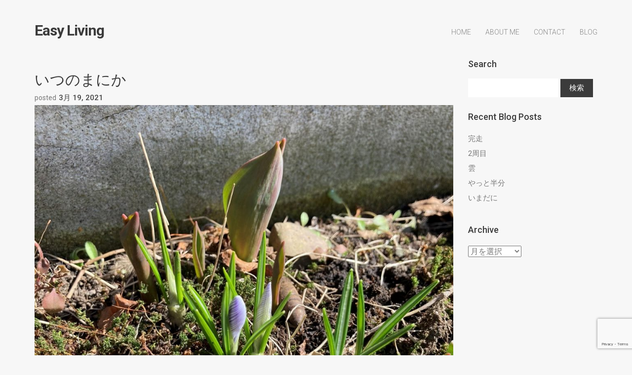

--- FILE ---
content_type: text/html; charset=UTF-8
request_url: https://www.easyliving.jp/202103/uncategorized/post18804/
body_size: 8572
content:
<!DOCTYPE html>
<html lang="ja"
	prefix="og: https://ogp.me/ns#" >
	<head>
		<!-- Document Settings -->
		<meta charset="UTF-8">
		<meta name="viewport" content="width=device-width, initial-scale=1"><title>いつのまにか | Easy Living</title>

<!-- All In One SEO Pack 3.7.0[199,232] -->
<script type="application/ld+json" class="aioseop-schema">{"@context":"https://schema.org","@graph":[{"@type":"Organization","@id":"https://www.easyliving.jp/#organization","url":"https://www.easyliving.jp/","name":"Easy Living","sameAs":[]},{"@type":"WebSite","@id":"https://www.easyliving.jp/#website","url":"https://www.easyliving.jp/","name":"Easy Living","publisher":{"@id":"https://www.easyliving.jp/#organization"}},{"@type":"WebPage","@id":"https://www.easyliving.jp/202103/uncategorized/post18804/#webpage","url":"https://www.easyliving.jp/202103/uncategorized/post18804/","inLanguage":"ja","name":"いつのまにか","isPartOf":{"@id":"https://www.easyliving.jp/#website"},"breadcrumb":{"@id":"https://www.easyliving.jp/202103/uncategorized/post18804/#breadcrumblist"},"image":{"@type":"ImageObject","@id":"https://www.easyliving.jp/202103/uncategorized/post18804/#primaryimage","url":"https://www.easyliving.jp/wp-content/uploads/2021/03/2021_3_19.jpg","width":1280,"height":1280},"primaryImageOfPage":{"@id":"https://www.easyliving.jp/202103/uncategorized/post18804/#primaryimage"},"datePublished":"2021-03-19T13:44:00+09:00","dateModified":"2021-03-19T14:04:06+09:00"},{"@type":"Article","@id":"https://www.easyliving.jp/202103/uncategorized/post18804/#article","isPartOf":{"@id":"https://www.easyliving.jp/202103/uncategorized/post18804/#webpage"},"author":{"@id":"https://www.easyliving.jp/author/easyliving/#author"},"headline":"いつのまにか","datePublished":"2021-03-19T13:44:00+09:00","dateModified":"2021-03-19T14:04:06+09:00","commentCount":0,"mainEntityOfPage":{"@id":"https://www.easyliving.jp/202103/uncategorized/post18804/#webpage"},"publisher":{"@id":"https://www.easyliving.jp/#organization"},"articleSection":"未分類","image":{"@type":"ImageObject","@id":"https://www.easyliving.jp/202103/uncategorized/post18804/#primaryimage","url":"https://www.easyliving.jp/wp-content/uploads/2021/03/2021_3_19.jpg","width":1280,"height":1280}},{"@type":"Person","@id":"https://www.easyliving.jp/author/easyliving/#author","name":"easyliving","sameAs":[],"image":{"@type":"ImageObject","@id":"https://www.easyliving.jp/#personlogo","url":"https://secure.gravatar.com/avatar/cdfc8077ad674d94fdc96bdabd265381?s=96&d=mm&r=g","width":96,"height":96,"caption":"easyliving"}},{"@type":"BreadcrumbList","@id":"https://www.easyliving.jp/202103/uncategorized/post18804/#breadcrumblist","itemListElement":[{"@type":"ListItem","position":1,"item":{"@type":"WebPage","@id":"https://www.easyliving.jp/","url":"https://www.easyliving.jp/","name":"Easy Living（イージーリビング）"}},{"@type":"ListItem","position":2,"item":{"@type":"WebPage","@id":"https://www.easyliving.jp/202103/uncategorized/post18804/","url":"https://www.easyliving.jp/202103/uncategorized/post18804/","name":"いつのまにか"}}]}]}</script>
<link rel="canonical" href="https://www.easyliving.jp/202103/uncategorized/post18804/" />
<meta property="og:type" content="article" />
<meta property="og:title" content="いつのまにか | Easy Living" />
<meta property="og:description" content="まだ少し寒いですが、緑は季節の変わり目を教えてくれます。毎年思うことですが、ふっと地面に目をやると、いつの間にか、ぴぴぴっと元気な緑の葉が地面から伸びています。よく見るとくるっと螺旋に巻いた青いしましまのつぼみが何個かありました。ああ冬終わったなと、毎年気づかせてくれるクロッカス。春がきたっていうよりは、冬が終わった、だなとクロッカスを見て思ったりしました。雪国の人には、春が来る前の、冬の終わりを" />
<meta property="og:url" content="https://www.easyliving.jp/202103/uncategorized/post18804/" />
<meta property="og:site_name" content="Easy Living Web" />
<meta property="og:image" content="https://www.easyliving.jp/wp-content/uploads/2021/03/2021_3_19-1024x1024.jpg" />
<meta property="article:published_time" content="2021-03-19T13:44:00Z" />
<meta property="article:modified_time" content="2021-03-19T14:04:06Z" />
<meta property="og:image:secure_url" content="https://www.easyliving.jp/wp-content/uploads/2021/03/2021_3_19-1024x1024.jpg" />
<meta name="twitter:card" content="summary" />
<meta name="twitter:title" content="いつのまにか | Easy Living" />
<meta name="twitter:description" content="まだ少し寒いですが、緑は季節の変わり目を教えてくれます。毎年思うことですが、ふっと地面に目をやると、いつの間にか、ぴぴぴっと元気な緑の葉が地面から伸びています。よく見るとくるっと螺旋に巻いた青いしましまのつぼみが何個かありました。ああ冬終わったなと、毎年気づかせてくれるクロッカス。春がきたっていうよりは、冬が終わった、だなとクロッカスを見て思ったりしました。雪国の人には、春が来る前の、冬の終わりを" />
<meta name="twitter:image" content="https://www.easyliving.jp/wp-content/uploads/2021/03/2021_3_19-1024x1024.jpg" />
<!-- All In One SEO Pack -->
<link rel='dns-prefetch' href='//www.google.com' />
<link rel='dns-prefetch' href='//maps.googleapis.com' />
<link rel='dns-prefetch' href='//fonts.googleapis.com' />
<link rel='dns-prefetch' href='//s.w.org' />
<link rel="alternate" type="application/rss+xml" title="Easy Living &raquo; フィード" href="https://www.easyliving.jp/feed/" />
<link rel="alternate" type="application/rss+xml" title="Easy Living &raquo; コメントフィード" href="https://www.easyliving.jp/comments/feed/" />
		<script type="text/javascript">
			window._wpemojiSettings = {"baseUrl":"https:\/\/s.w.org\/images\/core\/emoji\/13.0.0\/72x72\/","ext":".png","svgUrl":"https:\/\/s.w.org\/images\/core\/emoji\/13.0.0\/svg\/","svgExt":".svg","source":{"concatemoji":"https:\/\/www.easyliving.jp\/wp-includes\/js\/wp-emoji-release.min.js?ver=5.5.17"}};
			!function(e,a,t){var n,r,o,i=a.createElement("canvas"),p=i.getContext&&i.getContext("2d");function s(e,t){var a=String.fromCharCode;p.clearRect(0,0,i.width,i.height),p.fillText(a.apply(this,e),0,0);e=i.toDataURL();return p.clearRect(0,0,i.width,i.height),p.fillText(a.apply(this,t),0,0),e===i.toDataURL()}function c(e){var t=a.createElement("script");t.src=e,t.defer=t.type="text/javascript",a.getElementsByTagName("head")[0].appendChild(t)}for(o=Array("flag","emoji"),t.supports={everything:!0,everythingExceptFlag:!0},r=0;r<o.length;r++)t.supports[o[r]]=function(e){if(!p||!p.fillText)return!1;switch(p.textBaseline="top",p.font="600 32px Arial",e){case"flag":return s([127987,65039,8205,9895,65039],[127987,65039,8203,9895,65039])?!1:!s([55356,56826,55356,56819],[55356,56826,8203,55356,56819])&&!s([55356,57332,56128,56423,56128,56418,56128,56421,56128,56430,56128,56423,56128,56447],[55356,57332,8203,56128,56423,8203,56128,56418,8203,56128,56421,8203,56128,56430,8203,56128,56423,8203,56128,56447]);case"emoji":return!s([55357,56424,8205,55356,57212],[55357,56424,8203,55356,57212])}return!1}(o[r]),t.supports.everything=t.supports.everything&&t.supports[o[r]],"flag"!==o[r]&&(t.supports.everythingExceptFlag=t.supports.everythingExceptFlag&&t.supports[o[r]]);t.supports.everythingExceptFlag=t.supports.everythingExceptFlag&&!t.supports.flag,t.DOMReady=!1,t.readyCallback=function(){t.DOMReady=!0},t.supports.everything||(n=function(){t.readyCallback()},a.addEventListener?(a.addEventListener("DOMContentLoaded",n,!1),e.addEventListener("load",n,!1)):(e.attachEvent("onload",n),a.attachEvent("onreadystatechange",function(){"complete"===a.readyState&&t.readyCallback()})),(n=t.source||{}).concatemoji?c(n.concatemoji):n.wpemoji&&n.twemoji&&(c(n.twemoji),c(n.wpemoji)))}(window,document,window._wpemojiSettings);
		</script>
		<style type="text/css">
img.wp-smiley,
img.emoji {
	display: inline !important;
	border: none !important;
	box-shadow: none !important;
	height: 1em !important;
	width: 1em !important;
	margin: 0 .07em !important;
	vertical-align: -0.1em !important;
	background: none !important;
	padding: 0 !important;
}
</style>
	<link rel='stylesheet' id='wp-block-library-css'  href='https://www.easyliving.jp/wp-includes/css/dist/block-library/style.min.css?ver=5.5.17' type='text/css' media='all' />
<link rel='stylesheet' id='wc-block-vendors-style-css'  href='https://www.easyliving.jp/wp-content/plugins/woocommerce/packages/woocommerce-blocks/build/vendors-style.css?ver=3.1.0' type='text/css' media='all' />
<link rel='stylesheet' id='wc-block-style-css'  href='https://www.easyliving.jp/wp-content/plugins/woocommerce/packages/woocommerce-blocks/build/style.css?ver=3.1.0' type='text/css' media='all' />
<link rel='stylesheet' id='contact-form-7-css'  href='https://www.easyliving.jp/wp-content/plugins/contact-form-7/includes/css/styles.css?ver=5.2.1' type='text/css' media='all' />
<link rel='stylesheet' id='rs-plugin-settings-css'  href='https://www.easyliving.jp/wp-content/plugins/revslider/public/assets/css/settings.css?ver=5.4.7.4' type='text/css' media='all' />
<style id='rs-plugin-settings-inline-css' type='text/css'>
#rs-demo-id {}
</style>
<link rel='stylesheet' id='rotatingtweets-css'  href='https://www.easyliving.jp/wp-content/plugins/rotatingtweets/css/style.css?ver=5.5.17' type='text/css' media='all' />
<link rel='stylesheet' id='woocommerce-layout-css'  href='https://www.easyliving.jp/wp-content/plugins/woocommerce/assets/css/woocommerce-layout.css?ver=4.4.4' type='text/css' media='all' />
<link rel='stylesheet' id='woocommerce-smallscreen-css'  href='https://www.easyliving.jp/wp-content/plugins/woocommerce/assets/css/woocommerce-smallscreen.css?ver=4.4.4' type='text/css' media='only screen and (max-width: 768px)' />
<link rel='stylesheet' id='woocommerce-general-css'  href='https://www.easyliving.jp/wp-content/plugins/woocommerce/assets/css/woocommerce.css?ver=4.4.4' type='text/css' media='all' />
<style id='woocommerce-inline-inline-css' type='text/css'>
.woocommerce form .form-row .required { visibility: visible; }
</style>
<link rel='stylesheet' id='proton-style-css'  href='https://www.easyliving.jp/wp-content/themes/proton-child/style.css?ver=5.5.17' type='text/css' media='all' />
<link rel='stylesheet' id='bootstrap-css'  href='https://www.easyliving.jp/wp-content/themes/proton/assets/css/bootstrap.css?ver=1.0' type='text/css' media='all' />
<link rel='stylesheet' id='font-awesome-css'  href='https://www.easyliving.jp/wp-content/plugins/js-composer/assets/lib/bower/font-awesome/css/font-awesome.min.css?ver=5.4.7' type='text/css' media='all' />
<link rel='stylesheet' id='owl-theme-css'  href='https://www.easyliving.jp/wp-content/themes/proton/assets/css/bundle.css?ver=1.0' type='text/css' media='all' />
<link rel='stylesheet' id='woocommerce-css'  href='https://www.easyliving.jp/wp-content/themes/proton/assets/css/woocommerce.css?ver=1.0' type='text/css' media='all' />
<link rel='stylesheet' id='main-css'  href='https://www.easyliving.jp/wp-content/themes/proton/assets/css/style.css?ver=1.0' type='text/css' media='all' />
<link rel='stylesheet' id='proton-fonts-css'  href='//fonts.googleapis.com/css?family=Roboto%3A300%2C400%2C400i%2C500%2C700&#038;ver=1.0' type='text/css' media='all' />
<link rel='stylesheet' id='parent-style-css'  href='https://www.easyliving.jp/wp-content/themes/proton/style.css?ver=5.5.17' type='text/css' media='all' />
<script type='text/javascript' src='https://www.easyliving.jp/wp-includes/js/jquery/jquery.js?ver=1.12.4-wp' id='jquery-core-js'></script>
<script type='text/javascript' src='https://www.easyliving.jp/wp-content/plugins/revslider/public/assets/js/jquery.themepunch.tools.min.js?ver=5.4.7.4' id='tp-tools-js'></script>
<script type='text/javascript' src='https://www.easyliving.jp/wp-content/plugins/revslider/public/assets/js/jquery.themepunch.revolution.min.js?ver=5.4.7.4' id='revmin-js'></script>
<script type='text/javascript' src='https://www.easyliving.jp/wp-content/plugins/woocommerce/assets/js/jquery-blockui/jquery.blockUI.min.js?ver=2.70' id='jquery-blockui-js'></script>
<script type='text/javascript' id='wc-add-to-cart-js-extra'>
/* <![CDATA[ */
var wc_add_to_cart_params = {"ajax_url":"\/wp-admin\/admin-ajax.php","wc_ajax_url":"\/?wc-ajax=%%endpoint%%","i18n_view_cart":"\u30ab\u30fc\u30c8\u3092\u8868\u793a","cart_url":"https:\/\/www.easyliving.jp","is_cart":"","cart_redirect_after_add":"no"};
/* ]]> */
</script>
<script type='text/javascript' src='https://www.easyliving.jp/wp-content/plugins/woocommerce/assets/js/frontend/add-to-cart.min.js?ver=4.4.4' id='wc-add-to-cart-js'></script>
<script type='text/javascript' src='https://www.easyliving.jp/wp-content/plugins/js-composer/assets/js/vendors/woocommerce-add-to-cart.js?ver=5.4.7' id='vc_woocommerce-add-to-cart-js-js'></script>
<script type='text/javascript' src='https://maps.googleapis.com/maps/api/js?key=AIzaSyAa0sgrjjC4VVvQRJfBAZqZAWOyn_PQybs&#038;ver=1.0' id='google-maps-js'></script>
<link rel="https://api.w.org/" href="https://www.easyliving.jp/wp-json/" /><link rel="alternate" type="application/json" href="https://www.easyliving.jp/wp-json/wp/v2/posts/18804" /><link rel="EditURI" type="application/rsd+xml" title="RSD" href="https://www.easyliving.jp/xmlrpc.php?rsd" />
<link rel="wlwmanifest" type="application/wlwmanifest+xml" href="https://www.easyliving.jp/wp-includes/wlwmanifest.xml" /> 
<link rel='prev' title='めざすべき' href='https://www.easyliving.jp/202103/daily/post18781/' />
<link rel='next' title='卒業' href='https://www.easyliving.jp/202103/daily/post18830/' />
<meta name="generator" content="WordPress 5.5.17" />
<meta name="generator" content="WooCommerce 4.4.4" />
<link rel='shortlink' href='https://www.easyliving.jp/?p=18804' />
<link rel="alternate" type="application/json+oembed" href="https://www.easyliving.jp/wp-json/oembed/1.0/embed?url=https%3A%2F%2Fwww.easyliving.jp%2F202103%2Funcategorized%2Fpost18804%2F" />
<link rel="alternate" type="text/xml+oembed" href="https://www.easyliving.jp/wp-json/oembed/1.0/embed?url=https%3A%2F%2Fwww.easyliving.jp%2F202103%2Funcategorized%2Fpost18804%2F&#038;format=xml" />
<meta name="framework" content="Redux 4.1.15" />
<style type="text/css" media="all">

</style>
<link rel='shortcut icon' href='http://localhost/proton/wp-content/uploads/2017/11/favicon.png' />	<noscript><style>.woocommerce-product-gallery{ opacity: 1 !important; }</style></noscript>
	<meta name="generator" content="Powered by WPBakery Page Builder - drag and drop page builder for WordPress."/>
<!--[if lte IE 9]><link rel="stylesheet" type="text/css" href="https://www.easyliving.jp/wp-content/plugins/js-composer/assets/css/vc_lte_ie9.min.css" media="screen"><![endif]--><style type="text/css">.broken_link, a.broken_link {
	text-decoration: line-through;
}</style><meta name="generator" content="Powered by Slider Revolution 5.4.7.4 - responsive, Mobile-Friendly Slider Plugin for WordPress with comfortable drag and drop interface." />
<script type="text/javascript">function setREVStartSize(e){									
						try{ e.c=jQuery(e.c);var i=jQuery(window).width(),t=9999,r=0,n=0,l=0,f=0,s=0,h=0;
							if(e.responsiveLevels&&(jQuery.each(e.responsiveLevels,function(e,f){f>i&&(t=r=f,l=e),i>f&&f>r&&(r=f,n=e)}),t>r&&(l=n)),f=e.gridheight[l]||e.gridheight[0]||e.gridheight,s=e.gridwidth[l]||e.gridwidth[0]||e.gridwidth,h=i/s,h=h>1?1:h,f=Math.round(h*f),"fullscreen"==e.sliderLayout){var u=(e.c.width(),jQuery(window).height());if(void 0!=e.fullScreenOffsetContainer){var c=e.fullScreenOffsetContainer.split(",");if (c) jQuery.each(c,function(e,i){u=jQuery(i).length>0?u-jQuery(i).outerHeight(!0):u}),e.fullScreenOffset.split("%").length>1&&void 0!=e.fullScreenOffset&&e.fullScreenOffset.length>0?u-=jQuery(window).height()*parseInt(e.fullScreenOffset,0)/100:void 0!=e.fullScreenOffset&&e.fullScreenOffset.length>0&&(u-=parseInt(e.fullScreenOffset,0))}f=u}else void 0!=e.minHeight&&f<e.minHeight&&(f=e.minHeight);e.c.closest(".rev_slider_wrapper").css({height:f})					
						}catch(d){console.log("Failure at Presize of Slider:"+d)}						
					};</script>
<noscript><style type="text/css"> .wpb_animate_when_almost_visible { opacity: 1; }</style></noscript>	</head>
		<body class="post-template-default single single-post postid-18804 single-format-standard theme-proton woocommerce-no-js wpb-js-composer js-comp-ver-5.4.7 vc_responsive">
		<div class="page-loading"></div>
		<div class="wrapper">
						<header class="">
				<div class="container">
					<div class="default-header header">
						<div class="logo">
							<a href="https://www.easyliving.jp/">
								Easy Living							</a>
						</div>
						<div class="header-holder">
							<div class="mobile-menu">
								<span class="line"></span>
							</div>
							<div class="hamburger display-none">
								<a href="#">
									<div class="hamburger-inner"></div>
								</a>
							</div>
															<div id="cartcontents">
									<a id="minicart" class="cart icon red relative">
										<span class="icon-ecommerce-bag">
																							<img class="white-bag" src="https://www.easyliving.jp/wp-content/themes/proton/assets/images/shopping-bag-white.png" alt="">
												<img class="normal-bag" src="https://www.easyliving.jp/wp-content/themes/proton/assets/images/shopping-bag.png" alt="">
																					</span>
										<span class="number bold">
											0										</span>
									</a>
									<div class="widget_shopping_cart_content">
										

	<p class="woocommerce-mini-cart__empty-message">カートに商品がありません。</p>


									</div>
								</div>
														<div class="menu-holder">
								<nav class="">
									<ul id="menu" class="menu"><li id="menu-item-9391" class="menu-item menu-item-type-post_type menu-item-object-page menu-item-home menu-item-9391"><a href="https://www.easyliving.jp/">Home</a></li>
<li id="menu-item-9654" class="menu-item menu-item-type-post_type menu-item-object-page menu-item-9654"><a href="https://www.easyliving.jp/about/">About me</a></li>
<li id="menu-item-9432" class="menu-item menu-item-type-post_type menu-item-object-page menu-item-9432"><a href="https://www.easyliving.jp/contact/">Contact</a></li>
<li id="menu-item-9382" class="menu-item menu-item-type-post_type menu-item-object-page menu-item-9382"><a href="https://www.easyliving.jp/blog/">Blog</a></li>
</ul>									<footer class="display-none">
										<div class="container">
											<div class="footer-copyright">
																								<div class="row">
													<div class="col-md-12 align-center">
																												<p><span style="display: inline !important; float: none; background-color: transparent; color: #333333; cursor: text; font-family: Georgia,'Times New Roman','Bitstream Charter',Times,serif; font-size: 16px; font-style: normal; font-variant: normal; font-weight: 400; letter-spacing: normal; orphans: 2; text-align: left; text-decoration: none; text-indent: 0px; text-transform: none; -webkit-text-stroke-width: 0px; white-space: normal; word-spacing: 0px;">© 2005 Easy living</span></p>
													</div>
													<div class="col-md-12 align-center">
														<ul>
								                            								                                <li><a target="_BLANK" href="#"><i class="fa fa-facebook"></i></a></li>
								                            								                            								                                <li><a target="_BLANK" href="#"><i class="fa fa-twitter"></i></a></li>
								                            								                            								                            								                            								                                <li><a target="_BLANK" href="#"><i class="fa fa-dribbble"></i></a></li>
								                            								                            								                                <li><a target="_BLANK" href="#"><i class="fa fa-pinterest"></i></a></li>
								                            								                            								                            								                            								                                <li><a target="_BLANK" href="#"><i class="fa fa-linkedin"></i></a></li>
								                            								                            								                            								                            								                            								                            								                            								                            								                            								                            								                        </ul>
													</div>
												</div>
											</div>
										</div>
									</footer>
								</nav>
							</div>
						</div>
					</div>
				</div>
			</header>
			<div class="container">
        <div class="blog blog-single sm-top-padding">
        <div class="row">
            <div class="col-md-9 col-sm-9 col-xs-12 blog-content">
                <div class="blog-post">
                    <div class="blog-img">
                                            </div>
                    <div class="blog-info">
                        <h2>いつのまにか</h2>
                        <ul class="post-info">
                                                        <li>posted <span>3月 19, 2021</span></li>
                                                    </ul>
                        
<figure class="wp-block-image size-large"><img loading="lazy" width="1024" height="1024" src="https://www.easyliving.jp/wp-content/uploads/2021/03/2021_3_19-1024x1024.jpg" alt="" class="wp-image-18805" srcset="https://www.easyliving.jp/wp-content/uploads/2021/03/2021_3_19-1024x1024.jpg 1024w, https://www.easyliving.jp/wp-content/uploads/2021/03/2021_3_19-300x300.jpg 300w, https://www.easyliving.jp/wp-content/uploads/2021/03/2021_3_19-150x150.jpg 150w, https://www.easyliving.jp/wp-content/uploads/2021/03/2021_3_19-768x768.jpg 768w, https://www.easyliving.jp/wp-content/uploads/2021/03/2021_3_19-600x600.jpg 600w, https://www.easyliving.jp/wp-content/uploads/2021/03/2021_3_19-100x100.jpg 100w, https://www.easyliving.jp/wp-content/uploads/2021/03/2021_3_19.jpg 1280w" sizes="(max-width: 1024px) 100vw, 1024px" /></figure>



<p>まだ少し寒いですが、緑は季節の変わり目を教えてくれます。<br>毎年思うことですが、ふっと地面に目をやると、いつの間にか、ぴぴぴっと元気な緑の葉が地面から伸びています。<br>よく見るとくるっと螺旋に巻いた青いしましまのつぼみが何個かありました。<br>ああ冬終わったなと、毎年気づかせてくれるクロッカス。<br>春がきたっていうよりは、冬が終わった、だなとクロッカスを見て思ったりしました。<br>雪国の人には、春が来る前の、冬の終わりを感じることってあるんじゃないかな。<br></p>
                                                    <div class="single-navigation">
                                <div class="row">
                                    <div class="col-md-6 col-sm-6 col-xs-6 prev">
                                        <a href="https://www.easyliving.jp/202102/uncategorized/post18241/" rel="prev"><i class='fa fa-angle-left'></i><span>Previous Post</span></a>                                    </div>
                                    <div class="col-md-6 col-sm-6 col-xs-6 next">
                                        <a href="https://www.easyliving.jp/202104/uncategorized/post19071/" rel="next"><span>Next Post</span><i class='fa fa-angle-right'></i></a>                                    </div>
                                </div>
                            </div>
                                            </div>
                </div>
                            </div>
            <div class="col-md-3 col-sm-3 col-xs-12 sidebar">
                <div id="search-2" class="widget widget_search"><h2 class="widgettitle">Search</h2><form role="search" method="get" id="searchform" class="searchform" action="https://www.easyliving.jp/">
				<div>
					<label class="screen-reader-text" for="s">検索:</label>
					<input type="text" value="" name="s" id="s" />
					<input type="submit" id="searchsubmit" value="検索" />
				</div>
			</form></div>
		<div id="recent-posts-2" class="widget widget_recent_entries">
		<h2 class="widgettitle">Recent Blog Posts</h2>
		<ul>
											<li>
					<a href="https://www.easyliving.jp/202411/uncategorized/post31781/">完走</a>
									</li>
											<li>
					<a href="https://www.easyliving.jp/202410/uncategorized/post31754/">2周目</a>
									</li>
											<li>
					<a href="https://www.easyliving.jp/202410/uncategorized/post31732/">雲</a>
									</li>
											<li>
					<a href="https://www.easyliving.jp/202410/uncategorized/post31728/">やっと半分</a>
									</li>
											<li>
					<a href="https://www.easyliving.jp/202410/uncategorized/post31706/">いまだに</a>
									</li>
					</ul>

		</div><div id="archives-2" class="widget widget_archive"><h2 class="widgettitle">Archive</h2>		<label class="screen-reader-text" for="archives-dropdown-2">Archive</label>
		<select id="archives-dropdown-2" name="archive-dropdown">
			
			<option value="">月を選択</option>
				<option value='https://www.easyliving.jp/2024/11/'> 2024年11月 </option>
	<option value='https://www.easyliving.jp/2024/10/'> 2024年10月 </option>
	<option value='https://www.easyliving.jp/2024/09/'> 2024年9月 </option>
	<option value='https://www.easyliving.jp/2024/08/'> 2024年8月 </option>
	<option value='https://www.easyliving.jp/2024/07/'> 2024年7月 </option>
	<option value='https://www.easyliving.jp/2024/06/'> 2024年6月 </option>
	<option value='https://www.easyliving.jp/2024/05/'> 2024年5月 </option>
	<option value='https://www.easyliving.jp/2024/04/'> 2024年4月 </option>
	<option value='https://www.easyliving.jp/2024/03/'> 2024年3月 </option>
	<option value='https://www.easyliving.jp/2024/02/'> 2024年2月 </option>
	<option value='https://www.easyliving.jp/2024/01/'> 2024年1月 </option>
	<option value='https://www.easyliving.jp/2023/12/'> 2023年12月 </option>
	<option value='https://www.easyliving.jp/2023/11/'> 2023年11月 </option>
	<option value='https://www.easyliving.jp/2023/10/'> 2023年10月 </option>
	<option value='https://www.easyliving.jp/2023/09/'> 2023年9月 </option>
	<option value='https://www.easyliving.jp/2023/08/'> 2023年8月 </option>
	<option value='https://www.easyliving.jp/2023/03/'> 2023年3月 </option>
	<option value='https://www.easyliving.jp/2023/01/'> 2023年1月 </option>
	<option value='https://www.easyliving.jp/2022/12/'> 2022年12月 </option>
	<option value='https://www.easyliving.jp/2022/08/'> 2022年8月 </option>
	<option value='https://www.easyliving.jp/2022/07/'> 2022年7月 </option>
	<option value='https://www.easyliving.jp/2022/06/'> 2022年6月 </option>
	<option value='https://www.easyliving.jp/2022/02/'> 2022年2月 </option>
	<option value='https://www.easyliving.jp/2022/01/'> 2022年1月 </option>
	<option value='https://www.easyliving.jp/2021/12/'> 2021年12月 </option>
	<option value='https://www.easyliving.jp/2021/10/'> 2021年10月 </option>
	<option value='https://www.easyliving.jp/2021/09/'> 2021年9月 </option>
	<option value='https://www.easyliving.jp/2021/08/'> 2021年8月 </option>
	<option value='https://www.easyliving.jp/2021/07/'> 2021年7月 </option>
	<option value='https://www.easyliving.jp/2021/06/'> 2021年6月 </option>
	<option value='https://www.easyliving.jp/2021/05/'> 2021年5月 </option>
	<option value='https://www.easyliving.jp/2021/04/'> 2021年4月 </option>
	<option value='https://www.easyliving.jp/2021/03/'> 2021年3月 </option>
	<option value='https://www.easyliving.jp/2021/02/'> 2021年2月 </option>
	<option value='https://www.easyliving.jp/2021/01/'> 2021年1月 </option>
	<option value='https://www.easyliving.jp/2020/12/'> 2020年12月 </option>
	<option value='https://www.easyliving.jp/2020/11/'> 2020年11月 </option>
	<option value='https://www.easyliving.jp/2020/10/'> 2020年10月 </option>
	<option value='https://www.easyliving.jp/2020/09/'> 2020年9月 </option>
	<option value='https://www.easyliving.jp/2020/08/'> 2020年8月 </option>
	<option value='https://www.easyliving.jp/2020/07/'> 2020年7月 </option>
	<option value='https://www.easyliving.jp/2020/06/'> 2020年6月 </option>
	<option value='https://www.easyliving.jp/2020/05/'> 2020年5月 </option>
	<option value='https://www.easyliving.jp/2020/04/'> 2020年4月 </option>
	<option value='https://www.easyliving.jp/2020/03/'> 2020年3月 </option>
	<option value='https://www.easyliving.jp/2020/02/'> 2020年2月 </option>
	<option value='https://www.easyliving.jp/2020/01/'> 2020年1月 </option>
	<option value='https://www.easyliving.jp/2019/12/'> 2019年12月 </option>
	<option value='https://www.easyliving.jp/2019/11/'> 2019年11月 </option>
	<option value='https://www.easyliving.jp/2019/10/'> 2019年10月 </option>
	<option value='https://www.easyliving.jp/2019/09/'> 2019年9月 </option>
	<option value='https://www.easyliving.jp/2019/03/'> 2019年3月 </option>
	<option value='https://www.easyliving.jp/2019/02/'> 2019年2月 </option>
	<option value='https://www.easyliving.jp/2019/01/'> 2019年1月 </option>
	<option value='https://www.easyliving.jp/2018/12/'> 2018年12月 </option>
	<option value='https://www.easyliving.jp/2018/11/'> 2018年11月 </option>
	<option value='https://www.easyliving.jp/2018/10/'> 2018年10月 </option>
	<option value='https://www.easyliving.jp/2018/09/'> 2018年9月 </option>
	<option value='https://www.easyliving.jp/2018/07/'> 2018年7月 </option>
	<option value='https://www.easyliving.jp/2018/06/'> 2018年6月 </option>
	<option value='https://www.easyliving.jp/2018/05/'> 2018年5月 </option>
	<option value='https://www.easyliving.jp/2018/04/'> 2018年4月 </option>
	<option value='https://www.easyliving.jp/2018/03/'> 2018年3月 </option>
	<option value='https://www.easyliving.jp/2018/02/'> 2018年2月 </option>
	<option value='https://www.easyliving.jp/2018/01/'> 2018年1月 </option>
	<option value='https://www.easyliving.jp/2017/12/'> 2017年12月 </option>
	<option value='https://www.easyliving.jp/2017/11/'> 2017年11月 </option>
	<option value='https://www.easyliving.jp/2017/10/'> 2017年10月 </option>
	<option value='https://www.easyliving.jp/2017/09/'> 2017年9月 </option>
	<option value='https://www.easyliving.jp/2017/08/'> 2017年8月 </option>
	<option value='https://www.easyliving.jp/2017/07/'> 2017年7月 </option>
	<option value='https://www.easyliving.jp/2017/06/'> 2017年6月 </option>
	<option value='https://www.easyliving.jp/2017/05/'> 2017年5月 </option>
	<option value='https://www.easyliving.jp/2017/04/'> 2017年4月 </option>
	<option value='https://www.easyliving.jp/2017/03/'> 2017年3月 </option>
	<option value='https://www.easyliving.jp/2017/02/'> 2017年2月 </option>
	<option value='https://www.easyliving.jp/2017/01/'> 2017年1月 </option>
	<option value='https://www.easyliving.jp/2016/12/'> 2016年12月 </option>
	<option value='https://www.easyliving.jp/2016/11/'> 2016年11月 </option>
	<option value='https://www.easyliving.jp/2016/10/'> 2016年10月 </option>
	<option value='https://www.easyliving.jp/2016/09/'> 2016年9月 </option>
	<option value='https://www.easyliving.jp/2016/08/'> 2016年8月 </option>
	<option value='https://www.easyliving.jp/2016/07/'> 2016年7月 </option>
	<option value='https://www.easyliving.jp/2016/06/'> 2016年6月 </option>
	<option value='https://www.easyliving.jp/2016/05/'> 2016年5月 </option>
	<option value='https://www.easyliving.jp/2016/04/'> 2016年4月 </option>
	<option value='https://www.easyliving.jp/2016/03/'> 2016年3月 </option>
	<option value='https://www.easyliving.jp/2016/02/'> 2016年2月 </option>
	<option value='https://www.easyliving.jp/2016/01/'> 2016年1月 </option>
	<option value='https://www.easyliving.jp/2015/12/'> 2015年12月 </option>
	<option value='https://www.easyliving.jp/2015/11/'> 2015年11月 </option>
	<option value='https://www.easyliving.jp/2015/10/'> 2015年10月 </option>
	<option value='https://www.easyliving.jp/2015/09/'> 2015年9月 </option>
	<option value='https://www.easyliving.jp/2015/08/'> 2015年8月 </option>
	<option value='https://www.easyliving.jp/2015/07/'> 2015年7月 </option>
	<option value='https://www.easyliving.jp/2015/06/'> 2015年6月 </option>
	<option value='https://www.easyliving.jp/2015/05/'> 2015年5月 </option>
	<option value='https://www.easyliving.jp/2015/04/'> 2015年4月 </option>
	<option value='https://www.easyliving.jp/2015/03/'> 2015年3月 </option>
	<option value='https://www.easyliving.jp/2015/02/'> 2015年2月 </option>
	<option value='https://www.easyliving.jp/2015/01/'> 2015年1月 </option>
	<option value='https://www.easyliving.jp/2014/12/'> 2014年12月 </option>
	<option value='https://www.easyliving.jp/2014/11/'> 2014年11月 </option>
	<option value='https://www.easyliving.jp/2014/10/'> 2014年10月 </option>
	<option value='https://www.easyliving.jp/2014/09/'> 2014年9月 </option>
	<option value='https://www.easyliving.jp/2014/08/'> 2014年8月 </option>
	<option value='https://www.easyliving.jp/2014/07/'> 2014年7月 </option>
	<option value='https://www.easyliving.jp/2014/06/'> 2014年6月 </option>
	<option value='https://www.easyliving.jp/2014/05/'> 2014年5月 </option>
	<option value='https://www.easyliving.jp/2014/04/'> 2014年4月 </option>
	<option value='https://www.easyliving.jp/2014/03/'> 2014年3月 </option>
	<option value='https://www.easyliving.jp/2014/02/'> 2014年2月 </option>
	<option value='https://www.easyliving.jp/2014/01/'> 2014年1月 </option>
	<option value='https://www.easyliving.jp/2013/12/'> 2013年12月 </option>
	<option value='https://www.easyliving.jp/2013/11/'> 2013年11月 </option>
	<option value='https://www.easyliving.jp/2013/10/'> 2013年10月 </option>
	<option value='https://www.easyliving.jp/2013/09/'> 2013年9月 </option>
	<option value='https://www.easyliving.jp/2013/08/'> 2013年8月 </option>
	<option value='https://www.easyliving.jp/2013/07/'> 2013年7月 </option>
	<option value='https://www.easyliving.jp/2013/06/'> 2013年6月 </option>
	<option value='https://www.easyliving.jp/2013/05/'> 2013年5月 </option>
	<option value='https://www.easyliving.jp/2013/04/'> 2013年4月 </option>
	<option value='https://www.easyliving.jp/2013/03/'> 2013年3月 </option>
	<option value='https://www.easyliving.jp/2013/02/'> 2013年2月 </option>
	<option value='https://www.easyliving.jp/2013/01/'> 2013年1月 </option>
	<option value='https://www.easyliving.jp/2012/12/'> 2012年12月 </option>
	<option value='https://www.easyliving.jp/2012/11/'> 2012年11月 </option>
	<option value='https://www.easyliving.jp/2012/10/'> 2012年10月 </option>
	<option value='https://www.easyliving.jp/2012/09/'> 2012年9月 </option>
	<option value='https://www.easyliving.jp/2012/08/'> 2012年8月 </option>
	<option value='https://www.easyliving.jp/2012/07/'> 2012年7月 </option>
	<option value='https://www.easyliving.jp/2012/06/'> 2012年6月 </option>
	<option value='https://www.easyliving.jp/2012/05/'> 2012年5月 </option>
	<option value='https://www.easyliving.jp/2012/04/'> 2012年4月 </option>
	<option value='https://www.easyliving.jp/2012/03/'> 2012年3月 </option>
	<option value='https://www.easyliving.jp/2012/02/'> 2012年2月 </option>

		</select>

<script type="text/javascript">
/* <![CDATA[ */
(function() {
	var dropdown = document.getElementById( "archives-dropdown-2" );
	function onSelectChange() {
		if ( dropdown.options[ dropdown.selectedIndex ].value !== '' ) {
			document.location.href = this.options[ this.selectedIndex ].value;
		}
	}
	dropdown.onchange = onSelectChange;
})();
/* ]]> */
</script>
			</div>            </div>
        </div>
    </div>
</div>
	</div>
			<footer class="">
			<div class="container">
									<div class="footer-widgets">
						<div class="row">
														<div class="col-md-4 col-sm-4 col-xs-12">
								
		<div id="recent-posts-4" class="widget widget_recent_entries">
		<h3>Recent Blog Posts</h3>
		<ul>
											<li>
					<a href="https://www.easyliving.jp/202411/uncategorized/post31781/">完走</a>
											<span class="post-date">2024-11-13</span>
									</li>
											<li>
					<a href="https://www.easyliving.jp/202410/uncategorized/post31754/">2周目</a>
											<span class="post-date">2024-10-28</span>
									</li>
											<li>
					<a href="https://www.easyliving.jp/202410/uncategorized/post31732/">雲</a>
											<span class="post-date">2024-10-21</span>
									</li>
					</ul>

		</div>							</div>
							<div class="col-md-4 col-sm-4 col-xs-12">
															</div>
															<div class="col-md-4 col-sm-4 col-xs-12">
									<div id="text-2" class="widget widget_text"><h3>Easy Living</h3>			<div class="textwidget"><p>青森県弘前市百石町44-1<br />
0172-35-8320<br />
<a href="mailto:info@easyliving.jp">info@easyliving.jp</a></p>
</div>
		</div>								</div>
													</div>
					</div>
									<div class="footer-copyright">
						<div class="row">
															<div class="col-md-12 align-center">
									<p><span style="display: inline !important; float: none; background-color: transparent; color: #333333; cursor: text; font-family: Georgia,'Times New Roman','Bitstream Charter',Times,serif; font-size: 16px; font-style: normal; font-variant: normal; font-weight: 400; letter-spacing: normal; orphans: 2; text-align: left; text-decoration: none; text-indent: 0px; text-transform: none; -webkit-text-stroke-width: 0px; white-space: normal; word-spacing: 0px;">© 2005 Easy living</span></p>
								</div>
													</div>
					</div>
							</div>
		</footer>
	<style>
header #minicart {display: none !important;} .wrapper header nav ul {margin-right: 0 !important;}
</style>	<script type="text/javascript">
		var c = document.body.className;
		c = c.replace(/woocommerce-no-js/, 'woocommerce-js');
		document.body.className = c;
	</script>
	<script type='text/javascript' id='contact-form-7-js-extra'>
/* <![CDATA[ */
var wpcf7 = {"apiSettings":{"root":"https:\/\/www.easyliving.jp\/wp-json\/contact-form-7\/v1","namespace":"contact-form-7\/v1"}};
/* ]]> */
</script>
<script type='text/javascript' src='https://www.easyliving.jp/wp-content/plugins/contact-form-7/includes/js/scripts.js?ver=5.2.1' id='contact-form-7-js'></script>
<script type='text/javascript' src='https://www.easyliving.jp/wp-content/plugins/woocommerce/assets/js/js-cookie/js.cookie.min.js?ver=2.1.4' id='js-cookie-js'></script>
<script type='text/javascript' id='woocommerce-js-extra'>
/* <![CDATA[ */
var woocommerce_params = {"ajax_url":"\/wp-admin\/admin-ajax.php","wc_ajax_url":"\/?wc-ajax=%%endpoint%%"};
/* ]]> */
</script>
<script type='text/javascript' src='https://www.easyliving.jp/wp-content/plugins/woocommerce/assets/js/frontend/woocommerce.min.js?ver=4.4.4' id='woocommerce-js'></script>
<script type='text/javascript' id='wc-cart-fragments-js-extra'>
/* <![CDATA[ */
var wc_cart_fragments_params = {"ajax_url":"\/wp-admin\/admin-ajax.php","wc_ajax_url":"\/?wc-ajax=%%endpoint%%","cart_hash_key":"wc_cart_hash_0859bf7d5d4e820eb59c14420b964b4d","fragment_name":"wc_fragments_0859bf7d5d4e820eb59c14420b964b4d","request_timeout":"5000"};
/* ]]> */
</script>
<script type='text/javascript' src='https://www.easyliving.jp/wp-content/plugins/woocommerce/assets/js/frontend/cart-fragments.min.js?ver=4.4.4' id='wc-cart-fragments-js'></script>
<script type='text/javascript' src='https://www.google.com/recaptcha/api.js?render=6LebxYcUAAAAAO7VThWPscGkFeFfalzfeUPwbr8F&#038;ver=3.0' id='google-recaptcha-js'></script>
<script type='text/javascript' id='wpcf7-recaptcha-js-extra'>
/* <![CDATA[ */
var wpcf7_recaptcha = {"sitekey":"6LebxYcUAAAAAO7VThWPscGkFeFfalzfeUPwbr8F","actions":{"homepage":"homepage","contactform":"contactform"}};
/* ]]> */
</script>
<script type='text/javascript' src='https://www.easyliving.jp/wp-content/plugins/contact-form-7/modules/recaptcha/script.js?ver=5.2.1' id='wpcf7-recaptcha-js'></script>
<script type='text/javascript' src='https://www.easyliving.jp/wp-content/themes/proton/assets/js/bootstrap.js?ver=1.0' id='bootstrap-js'></script>
<script type='text/javascript' src='https://www.easyliving.jp/wp-content/themes/proton/assets/js/bundle.js?ver=1.0' id='bundle-js'></script>
<script type='text/javascript' src='https://www.easyliving.jp/wp-content/themes/proton/assets/js/owl.carousel.min.js?ver=1.0' id='owl.carousel-js'></script>
<script type='text/javascript' src='https://www.easyliving.jp/wp-content/themes/proton/assets/js/jquery.magnific-popup.min.js?ver=1.0' id='magnific-popup-js'></script>
<script type='text/javascript' src='https://www.easyliving.jp/wp-content/themes/proton/assets/js/main.js?ver=1.0' id='main-js'></script>
<script type='text/javascript' src='https://www.easyliving.jp/wp-content/themes/proton/assets/js/page-smooth-scroll.js?ver=1.0' id='page-smooth-scroll-js'></script>
<script type='text/javascript' src='https://www.easyliving.jp/wp-includes/js/comment-reply.min.js?ver=5.5.17' id='comment-reply-js'></script>
<script type='text/javascript' src='https://www.easyliving.jp/wp-includes/js/wp-embed.min.js?ver=5.5.17' id='wp-embed-js'></script>
	</body>
</html>


--- FILE ---
content_type: text/html; charset=utf-8
request_url: https://www.google.com/recaptcha/api2/anchor?ar=1&k=6LebxYcUAAAAAO7VThWPscGkFeFfalzfeUPwbr8F&co=aHR0cHM6Ly93d3cuZWFzeWxpdmluZy5qcDo0NDM.&hl=en&v=PoyoqOPhxBO7pBk68S4YbpHZ&size=invisible&anchor-ms=20000&execute-ms=30000&cb=swt8g03dwz18
body_size: 48799
content:
<!DOCTYPE HTML><html dir="ltr" lang="en"><head><meta http-equiv="Content-Type" content="text/html; charset=UTF-8">
<meta http-equiv="X-UA-Compatible" content="IE=edge">
<title>reCAPTCHA</title>
<style type="text/css">
/* cyrillic-ext */
@font-face {
  font-family: 'Roboto';
  font-style: normal;
  font-weight: 400;
  font-stretch: 100%;
  src: url(//fonts.gstatic.com/s/roboto/v48/KFO7CnqEu92Fr1ME7kSn66aGLdTylUAMa3GUBHMdazTgWw.woff2) format('woff2');
  unicode-range: U+0460-052F, U+1C80-1C8A, U+20B4, U+2DE0-2DFF, U+A640-A69F, U+FE2E-FE2F;
}
/* cyrillic */
@font-face {
  font-family: 'Roboto';
  font-style: normal;
  font-weight: 400;
  font-stretch: 100%;
  src: url(//fonts.gstatic.com/s/roboto/v48/KFO7CnqEu92Fr1ME7kSn66aGLdTylUAMa3iUBHMdazTgWw.woff2) format('woff2');
  unicode-range: U+0301, U+0400-045F, U+0490-0491, U+04B0-04B1, U+2116;
}
/* greek-ext */
@font-face {
  font-family: 'Roboto';
  font-style: normal;
  font-weight: 400;
  font-stretch: 100%;
  src: url(//fonts.gstatic.com/s/roboto/v48/KFO7CnqEu92Fr1ME7kSn66aGLdTylUAMa3CUBHMdazTgWw.woff2) format('woff2');
  unicode-range: U+1F00-1FFF;
}
/* greek */
@font-face {
  font-family: 'Roboto';
  font-style: normal;
  font-weight: 400;
  font-stretch: 100%;
  src: url(//fonts.gstatic.com/s/roboto/v48/KFO7CnqEu92Fr1ME7kSn66aGLdTylUAMa3-UBHMdazTgWw.woff2) format('woff2');
  unicode-range: U+0370-0377, U+037A-037F, U+0384-038A, U+038C, U+038E-03A1, U+03A3-03FF;
}
/* math */
@font-face {
  font-family: 'Roboto';
  font-style: normal;
  font-weight: 400;
  font-stretch: 100%;
  src: url(//fonts.gstatic.com/s/roboto/v48/KFO7CnqEu92Fr1ME7kSn66aGLdTylUAMawCUBHMdazTgWw.woff2) format('woff2');
  unicode-range: U+0302-0303, U+0305, U+0307-0308, U+0310, U+0312, U+0315, U+031A, U+0326-0327, U+032C, U+032F-0330, U+0332-0333, U+0338, U+033A, U+0346, U+034D, U+0391-03A1, U+03A3-03A9, U+03B1-03C9, U+03D1, U+03D5-03D6, U+03F0-03F1, U+03F4-03F5, U+2016-2017, U+2034-2038, U+203C, U+2040, U+2043, U+2047, U+2050, U+2057, U+205F, U+2070-2071, U+2074-208E, U+2090-209C, U+20D0-20DC, U+20E1, U+20E5-20EF, U+2100-2112, U+2114-2115, U+2117-2121, U+2123-214F, U+2190, U+2192, U+2194-21AE, U+21B0-21E5, U+21F1-21F2, U+21F4-2211, U+2213-2214, U+2216-22FF, U+2308-230B, U+2310, U+2319, U+231C-2321, U+2336-237A, U+237C, U+2395, U+239B-23B7, U+23D0, U+23DC-23E1, U+2474-2475, U+25AF, U+25B3, U+25B7, U+25BD, U+25C1, U+25CA, U+25CC, U+25FB, U+266D-266F, U+27C0-27FF, U+2900-2AFF, U+2B0E-2B11, U+2B30-2B4C, U+2BFE, U+3030, U+FF5B, U+FF5D, U+1D400-1D7FF, U+1EE00-1EEFF;
}
/* symbols */
@font-face {
  font-family: 'Roboto';
  font-style: normal;
  font-weight: 400;
  font-stretch: 100%;
  src: url(//fonts.gstatic.com/s/roboto/v48/KFO7CnqEu92Fr1ME7kSn66aGLdTylUAMaxKUBHMdazTgWw.woff2) format('woff2');
  unicode-range: U+0001-000C, U+000E-001F, U+007F-009F, U+20DD-20E0, U+20E2-20E4, U+2150-218F, U+2190, U+2192, U+2194-2199, U+21AF, U+21E6-21F0, U+21F3, U+2218-2219, U+2299, U+22C4-22C6, U+2300-243F, U+2440-244A, U+2460-24FF, U+25A0-27BF, U+2800-28FF, U+2921-2922, U+2981, U+29BF, U+29EB, U+2B00-2BFF, U+4DC0-4DFF, U+FFF9-FFFB, U+10140-1018E, U+10190-1019C, U+101A0, U+101D0-101FD, U+102E0-102FB, U+10E60-10E7E, U+1D2C0-1D2D3, U+1D2E0-1D37F, U+1F000-1F0FF, U+1F100-1F1AD, U+1F1E6-1F1FF, U+1F30D-1F30F, U+1F315, U+1F31C, U+1F31E, U+1F320-1F32C, U+1F336, U+1F378, U+1F37D, U+1F382, U+1F393-1F39F, U+1F3A7-1F3A8, U+1F3AC-1F3AF, U+1F3C2, U+1F3C4-1F3C6, U+1F3CA-1F3CE, U+1F3D4-1F3E0, U+1F3ED, U+1F3F1-1F3F3, U+1F3F5-1F3F7, U+1F408, U+1F415, U+1F41F, U+1F426, U+1F43F, U+1F441-1F442, U+1F444, U+1F446-1F449, U+1F44C-1F44E, U+1F453, U+1F46A, U+1F47D, U+1F4A3, U+1F4B0, U+1F4B3, U+1F4B9, U+1F4BB, U+1F4BF, U+1F4C8-1F4CB, U+1F4D6, U+1F4DA, U+1F4DF, U+1F4E3-1F4E6, U+1F4EA-1F4ED, U+1F4F7, U+1F4F9-1F4FB, U+1F4FD-1F4FE, U+1F503, U+1F507-1F50B, U+1F50D, U+1F512-1F513, U+1F53E-1F54A, U+1F54F-1F5FA, U+1F610, U+1F650-1F67F, U+1F687, U+1F68D, U+1F691, U+1F694, U+1F698, U+1F6AD, U+1F6B2, U+1F6B9-1F6BA, U+1F6BC, U+1F6C6-1F6CF, U+1F6D3-1F6D7, U+1F6E0-1F6EA, U+1F6F0-1F6F3, U+1F6F7-1F6FC, U+1F700-1F7FF, U+1F800-1F80B, U+1F810-1F847, U+1F850-1F859, U+1F860-1F887, U+1F890-1F8AD, U+1F8B0-1F8BB, U+1F8C0-1F8C1, U+1F900-1F90B, U+1F93B, U+1F946, U+1F984, U+1F996, U+1F9E9, U+1FA00-1FA6F, U+1FA70-1FA7C, U+1FA80-1FA89, U+1FA8F-1FAC6, U+1FACE-1FADC, U+1FADF-1FAE9, U+1FAF0-1FAF8, U+1FB00-1FBFF;
}
/* vietnamese */
@font-face {
  font-family: 'Roboto';
  font-style: normal;
  font-weight: 400;
  font-stretch: 100%;
  src: url(//fonts.gstatic.com/s/roboto/v48/KFO7CnqEu92Fr1ME7kSn66aGLdTylUAMa3OUBHMdazTgWw.woff2) format('woff2');
  unicode-range: U+0102-0103, U+0110-0111, U+0128-0129, U+0168-0169, U+01A0-01A1, U+01AF-01B0, U+0300-0301, U+0303-0304, U+0308-0309, U+0323, U+0329, U+1EA0-1EF9, U+20AB;
}
/* latin-ext */
@font-face {
  font-family: 'Roboto';
  font-style: normal;
  font-weight: 400;
  font-stretch: 100%;
  src: url(//fonts.gstatic.com/s/roboto/v48/KFO7CnqEu92Fr1ME7kSn66aGLdTylUAMa3KUBHMdazTgWw.woff2) format('woff2');
  unicode-range: U+0100-02BA, U+02BD-02C5, U+02C7-02CC, U+02CE-02D7, U+02DD-02FF, U+0304, U+0308, U+0329, U+1D00-1DBF, U+1E00-1E9F, U+1EF2-1EFF, U+2020, U+20A0-20AB, U+20AD-20C0, U+2113, U+2C60-2C7F, U+A720-A7FF;
}
/* latin */
@font-face {
  font-family: 'Roboto';
  font-style: normal;
  font-weight: 400;
  font-stretch: 100%;
  src: url(//fonts.gstatic.com/s/roboto/v48/KFO7CnqEu92Fr1ME7kSn66aGLdTylUAMa3yUBHMdazQ.woff2) format('woff2');
  unicode-range: U+0000-00FF, U+0131, U+0152-0153, U+02BB-02BC, U+02C6, U+02DA, U+02DC, U+0304, U+0308, U+0329, U+2000-206F, U+20AC, U+2122, U+2191, U+2193, U+2212, U+2215, U+FEFF, U+FFFD;
}
/* cyrillic-ext */
@font-face {
  font-family: 'Roboto';
  font-style: normal;
  font-weight: 500;
  font-stretch: 100%;
  src: url(//fonts.gstatic.com/s/roboto/v48/KFO7CnqEu92Fr1ME7kSn66aGLdTylUAMa3GUBHMdazTgWw.woff2) format('woff2');
  unicode-range: U+0460-052F, U+1C80-1C8A, U+20B4, U+2DE0-2DFF, U+A640-A69F, U+FE2E-FE2F;
}
/* cyrillic */
@font-face {
  font-family: 'Roboto';
  font-style: normal;
  font-weight: 500;
  font-stretch: 100%;
  src: url(//fonts.gstatic.com/s/roboto/v48/KFO7CnqEu92Fr1ME7kSn66aGLdTylUAMa3iUBHMdazTgWw.woff2) format('woff2');
  unicode-range: U+0301, U+0400-045F, U+0490-0491, U+04B0-04B1, U+2116;
}
/* greek-ext */
@font-face {
  font-family: 'Roboto';
  font-style: normal;
  font-weight: 500;
  font-stretch: 100%;
  src: url(//fonts.gstatic.com/s/roboto/v48/KFO7CnqEu92Fr1ME7kSn66aGLdTylUAMa3CUBHMdazTgWw.woff2) format('woff2');
  unicode-range: U+1F00-1FFF;
}
/* greek */
@font-face {
  font-family: 'Roboto';
  font-style: normal;
  font-weight: 500;
  font-stretch: 100%;
  src: url(//fonts.gstatic.com/s/roboto/v48/KFO7CnqEu92Fr1ME7kSn66aGLdTylUAMa3-UBHMdazTgWw.woff2) format('woff2');
  unicode-range: U+0370-0377, U+037A-037F, U+0384-038A, U+038C, U+038E-03A1, U+03A3-03FF;
}
/* math */
@font-face {
  font-family: 'Roboto';
  font-style: normal;
  font-weight: 500;
  font-stretch: 100%;
  src: url(//fonts.gstatic.com/s/roboto/v48/KFO7CnqEu92Fr1ME7kSn66aGLdTylUAMawCUBHMdazTgWw.woff2) format('woff2');
  unicode-range: U+0302-0303, U+0305, U+0307-0308, U+0310, U+0312, U+0315, U+031A, U+0326-0327, U+032C, U+032F-0330, U+0332-0333, U+0338, U+033A, U+0346, U+034D, U+0391-03A1, U+03A3-03A9, U+03B1-03C9, U+03D1, U+03D5-03D6, U+03F0-03F1, U+03F4-03F5, U+2016-2017, U+2034-2038, U+203C, U+2040, U+2043, U+2047, U+2050, U+2057, U+205F, U+2070-2071, U+2074-208E, U+2090-209C, U+20D0-20DC, U+20E1, U+20E5-20EF, U+2100-2112, U+2114-2115, U+2117-2121, U+2123-214F, U+2190, U+2192, U+2194-21AE, U+21B0-21E5, U+21F1-21F2, U+21F4-2211, U+2213-2214, U+2216-22FF, U+2308-230B, U+2310, U+2319, U+231C-2321, U+2336-237A, U+237C, U+2395, U+239B-23B7, U+23D0, U+23DC-23E1, U+2474-2475, U+25AF, U+25B3, U+25B7, U+25BD, U+25C1, U+25CA, U+25CC, U+25FB, U+266D-266F, U+27C0-27FF, U+2900-2AFF, U+2B0E-2B11, U+2B30-2B4C, U+2BFE, U+3030, U+FF5B, U+FF5D, U+1D400-1D7FF, U+1EE00-1EEFF;
}
/* symbols */
@font-face {
  font-family: 'Roboto';
  font-style: normal;
  font-weight: 500;
  font-stretch: 100%;
  src: url(//fonts.gstatic.com/s/roboto/v48/KFO7CnqEu92Fr1ME7kSn66aGLdTylUAMaxKUBHMdazTgWw.woff2) format('woff2');
  unicode-range: U+0001-000C, U+000E-001F, U+007F-009F, U+20DD-20E0, U+20E2-20E4, U+2150-218F, U+2190, U+2192, U+2194-2199, U+21AF, U+21E6-21F0, U+21F3, U+2218-2219, U+2299, U+22C4-22C6, U+2300-243F, U+2440-244A, U+2460-24FF, U+25A0-27BF, U+2800-28FF, U+2921-2922, U+2981, U+29BF, U+29EB, U+2B00-2BFF, U+4DC0-4DFF, U+FFF9-FFFB, U+10140-1018E, U+10190-1019C, U+101A0, U+101D0-101FD, U+102E0-102FB, U+10E60-10E7E, U+1D2C0-1D2D3, U+1D2E0-1D37F, U+1F000-1F0FF, U+1F100-1F1AD, U+1F1E6-1F1FF, U+1F30D-1F30F, U+1F315, U+1F31C, U+1F31E, U+1F320-1F32C, U+1F336, U+1F378, U+1F37D, U+1F382, U+1F393-1F39F, U+1F3A7-1F3A8, U+1F3AC-1F3AF, U+1F3C2, U+1F3C4-1F3C6, U+1F3CA-1F3CE, U+1F3D4-1F3E0, U+1F3ED, U+1F3F1-1F3F3, U+1F3F5-1F3F7, U+1F408, U+1F415, U+1F41F, U+1F426, U+1F43F, U+1F441-1F442, U+1F444, U+1F446-1F449, U+1F44C-1F44E, U+1F453, U+1F46A, U+1F47D, U+1F4A3, U+1F4B0, U+1F4B3, U+1F4B9, U+1F4BB, U+1F4BF, U+1F4C8-1F4CB, U+1F4D6, U+1F4DA, U+1F4DF, U+1F4E3-1F4E6, U+1F4EA-1F4ED, U+1F4F7, U+1F4F9-1F4FB, U+1F4FD-1F4FE, U+1F503, U+1F507-1F50B, U+1F50D, U+1F512-1F513, U+1F53E-1F54A, U+1F54F-1F5FA, U+1F610, U+1F650-1F67F, U+1F687, U+1F68D, U+1F691, U+1F694, U+1F698, U+1F6AD, U+1F6B2, U+1F6B9-1F6BA, U+1F6BC, U+1F6C6-1F6CF, U+1F6D3-1F6D7, U+1F6E0-1F6EA, U+1F6F0-1F6F3, U+1F6F7-1F6FC, U+1F700-1F7FF, U+1F800-1F80B, U+1F810-1F847, U+1F850-1F859, U+1F860-1F887, U+1F890-1F8AD, U+1F8B0-1F8BB, U+1F8C0-1F8C1, U+1F900-1F90B, U+1F93B, U+1F946, U+1F984, U+1F996, U+1F9E9, U+1FA00-1FA6F, U+1FA70-1FA7C, U+1FA80-1FA89, U+1FA8F-1FAC6, U+1FACE-1FADC, U+1FADF-1FAE9, U+1FAF0-1FAF8, U+1FB00-1FBFF;
}
/* vietnamese */
@font-face {
  font-family: 'Roboto';
  font-style: normal;
  font-weight: 500;
  font-stretch: 100%;
  src: url(//fonts.gstatic.com/s/roboto/v48/KFO7CnqEu92Fr1ME7kSn66aGLdTylUAMa3OUBHMdazTgWw.woff2) format('woff2');
  unicode-range: U+0102-0103, U+0110-0111, U+0128-0129, U+0168-0169, U+01A0-01A1, U+01AF-01B0, U+0300-0301, U+0303-0304, U+0308-0309, U+0323, U+0329, U+1EA0-1EF9, U+20AB;
}
/* latin-ext */
@font-face {
  font-family: 'Roboto';
  font-style: normal;
  font-weight: 500;
  font-stretch: 100%;
  src: url(//fonts.gstatic.com/s/roboto/v48/KFO7CnqEu92Fr1ME7kSn66aGLdTylUAMa3KUBHMdazTgWw.woff2) format('woff2');
  unicode-range: U+0100-02BA, U+02BD-02C5, U+02C7-02CC, U+02CE-02D7, U+02DD-02FF, U+0304, U+0308, U+0329, U+1D00-1DBF, U+1E00-1E9F, U+1EF2-1EFF, U+2020, U+20A0-20AB, U+20AD-20C0, U+2113, U+2C60-2C7F, U+A720-A7FF;
}
/* latin */
@font-face {
  font-family: 'Roboto';
  font-style: normal;
  font-weight: 500;
  font-stretch: 100%;
  src: url(//fonts.gstatic.com/s/roboto/v48/KFO7CnqEu92Fr1ME7kSn66aGLdTylUAMa3yUBHMdazQ.woff2) format('woff2');
  unicode-range: U+0000-00FF, U+0131, U+0152-0153, U+02BB-02BC, U+02C6, U+02DA, U+02DC, U+0304, U+0308, U+0329, U+2000-206F, U+20AC, U+2122, U+2191, U+2193, U+2212, U+2215, U+FEFF, U+FFFD;
}
/* cyrillic-ext */
@font-face {
  font-family: 'Roboto';
  font-style: normal;
  font-weight: 900;
  font-stretch: 100%;
  src: url(//fonts.gstatic.com/s/roboto/v48/KFO7CnqEu92Fr1ME7kSn66aGLdTylUAMa3GUBHMdazTgWw.woff2) format('woff2');
  unicode-range: U+0460-052F, U+1C80-1C8A, U+20B4, U+2DE0-2DFF, U+A640-A69F, U+FE2E-FE2F;
}
/* cyrillic */
@font-face {
  font-family: 'Roboto';
  font-style: normal;
  font-weight: 900;
  font-stretch: 100%;
  src: url(//fonts.gstatic.com/s/roboto/v48/KFO7CnqEu92Fr1ME7kSn66aGLdTylUAMa3iUBHMdazTgWw.woff2) format('woff2');
  unicode-range: U+0301, U+0400-045F, U+0490-0491, U+04B0-04B1, U+2116;
}
/* greek-ext */
@font-face {
  font-family: 'Roboto';
  font-style: normal;
  font-weight: 900;
  font-stretch: 100%;
  src: url(//fonts.gstatic.com/s/roboto/v48/KFO7CnqEu92Fr1ME7kSn66aGLdTylUAMa3CUBHMdazTgWw.woff2) format('woff2');
  unicode-range: U+1F00-1FFF;
}
/* greek */
@font-face {
  font-family: 'Roboto';
  font-style: normal;
  font-weight: 900;
  font-stretch: 100%;
  src: url(//fonts.gstatic.com/s/roboto/v48/KFO7CnqEu92Fr1ME7kSn66aGLdTylUAMa3-UBHMdazTgWw.woff2) format('woff2');
  unicode-range: U+0370-0377, U+037A-037F, U+0384-038A, U+038C, U+038E-03A1, U+03A3-03FF;
}
/* math */
@font-face {
  font-family: 'Roboto';
  font-style: normal;
  font-weight: 900;
  font-stretch: 100%;
  src: url(//fonts.gstatic.com/s/roboto/v48/KFO7CnqEu92Fr1ME7kSn66aGLdTylUAMawCUBHMdazTgWw.woff2) format('woff2');
  unicode-range: U+0302-0303, U+0305, U+0307-0308, U+0310, U+0312, U+0315, U+031A, U+0326-0327, U+032C, U+032F-0330, U+0332-0333, U+0338, U+033A, U+0346, U+034D, U+0391-03A1, U+03A3-03A9, U+03B1-03C9, U+03D1, U+03D5-03D6, U+03F0-03F1, U+03F4-03F5, U+2016-2017, U+2034-2038, U+203C, U+2040, U+2043, U+2047, U+2050, U+2057, U+205F, U+2070-2071, U+2074-208E, U+2090-209C, U+20D0-20DC, U+20E1, U+20E5-20EF, U+2100-2112, U+2114-2115, U+2117-2121, U+2123-214F, U+2190, U+2192, U+2194-21AE, U+21B0-21E5, U+21F1-21F2, U+21F4-2211, U+2213-2214, U+2216-22FF, U+2308-230B, U+2310, U+2319, U+231C-2321, U+2336-237A, U+237C, U+2395, U+239B-23B7, U+23D0, U+23DC-23E1, U+2474-2475, U+25AF, U+25B3, U+25B7, U+25BD, U+25C1, U+25CA, U+25CC, U+25FB, U+266D-266F, U+27C0-27FF, U+2900-2AFF, U+2B0E-2B11, U+2B30-2B4C, U+2BFE, U+3030, U+FF5B, U+FF5D, U+1D400-1D7FF, U+1EE00-1EEFF;
}
/* symbols */
@font-face {
  font-family: 'Roboto';
  font-style: normal;
  font-weight: 900;
  font-stretch: 100%;
  src: url(//fonts.gstatic.com/s/roboto/v48/KFO7CnqEu92Fr1ME7kSn66aGLdTylUAMaxKUBHMdazTgWw.woff2) format('woff2');
  unicode-range: U+0001-000C, U+000E-001F, U+007F-009F, U+20DD-20E0, U+20E2-20E4, U+2150-218F, U+2190, U+2192, U+2194-2199, U+21AF, U+21E6-21F0, U+21F3, U+2218-2219, U+2299, U+22C4-22C6, U+2300-243F, U+2440-244A, U+2460-24FF, U+25A0-27BF, U+2800-28FF, U+2921-2922, U+2981, U+29BF, U+29EB, U+2B00-2BFF, U+4DC0-4DFF, U+FFF9-FFFB, U+10140-1018E, U+10190-1019C, U+101A0, U+101D0-101FD, U+102E0-102FB, U+10E60-10E7E, U+1D2C0-1D2D3, U+1D2E0-1D37F, U+1F000-1F0FF, U+1F100-1F1AD, U+1F1E6-1F1FF, U+1F30D-1F30F, U+1F315, U+1F31C, U+1F31E, U+1F320-1F32C, U+1F336, U+1F378, U+1F37D, U+1F382, U+1F393-1F39F, U+1F3A7-1F3A8, U+1F3AC-1F3AF, U+1F3C2, U+1F3C4-1F3C6, U+1F3CA-1F3CE, U+1F3D4-1F3E0, U+1F3ED, U+1F3F1-1F3F3, U+1F3F5-1F3F7, U+1F408, U+1F415, U+1F41F, U+1F426, U+1F43F, U+1F441-1F442, U+1F444, U+1F446-1F449, U+1F44C-1F44E, U+1F453, U+1F46A, U+1F47D, U+1F4A3, U+1F4B0, U+1F4B3, U+1F4B9, U+1F4BB, U+1F4BF, U+1F4C8-1F4CB, U+1F4D6, U+1F4DA, U+1F4DF, U+1F4E3-1F4E6, U+1F4EA-1F4ED, U+1F4F7, U+1F4F9-1F4FB, U+1F4FD-1F4FE, U+1F503, U+1F507-1F50B, U+1F50D, U+1F512-1F513, U+1F53E-1F54A, U+1F54F-1F5FA, U+1F610, U+1F650-1F67F, U+1F687, U+1F68D, U+1F691, U+1F694, U+1F698, U+1F6AD, U+1F6B2, U+1F6B9-1F6BA, U+1F6BC, U+1F6C6-1F6CF, U+1F6D3-1F6D7, U+1F6E0-1F6EA, U+1F6F0-1F6F3, U+1F6F7-1F6FC, U+1F700-1F7FF, U+1F800-1F80B, U+1F810-1F847, U+1F850-1F859, U+1F860-1F887, U+1F890-1F8AD, U+1F8B0-1F8BB, U+1F8C0-1F8C1, U+1F900-1F90B, U+1F93B, U+1F946, U+1F984, U+1F996, U+1F9E9, U+1FA00-1FA6F, U+1FA70-1FA7C, U+1FA80-1FA89, U+1FA8F-1FAC6, U+1FACE-1FADC, U+1FADF-1FAE9, U+1FAF0-1FAF8, U+1FB00-1FBFF;
}
/* vietnamese */
@font-face {
  font-family: 'Roboto';
  font-style: normal;
  font-weight: 900;
  font-stretch: 100%;
  src: url(//fonts.gstatic.com/s/roboto/v48/KFO7CnqEu92Fr1ME7kSn66aGLdTylUAMa3OUBHMdazTgWw.woff2) format('woff2');
  unicode-range: U+0102-0103, U+0110-0111, U+0128-0129, U+0168-0169, U+01A0-01A1, U+01AF-01B0, U+0300-0301, U+0303-0304, U+0308-0309, U+0323, U+0329, U+1EA0-1EF9, U+20AB;
}
/* latin-ext */
@font-face {
  font-family: 'Roboto';
  font-style: normal;
  font-weight: 900;
  font-stretch: 100%;
  src: url(//fonts.gstatic.com/s/roboto/v48/KFO7CnqEu92Fr1ME7kSn66aGLdTylUAMa3KUBHMdazTgWw.woff2) format('woff2');
  unicode-range: U+0100-02BA, U+02BD-02C5, U+02C7-02CC, U+02CE-02D7, U+02DD-02FF, U+0304, U+0308, U+0329, U+1D00-1DBF, U+1E00-1E9F, U+1EF2-1EFF, U+2020, U+20A0-20AB, U+20AD-20C0, U+2113, U+2C60-2C7F, U+A720-A7FF;
}
/* latin */
@font-face {
  font-family: 'Roboto';
  font-style: normal;
  font-weight: 900;
  font-stretch: 100%;
  src: url(//fonts.gstatic.com/s/roboto/v48/KFO7CnqEu92Fr1ME7kSn66aGLdTylUAMa3yUBHMdazQ.woff2) format('woff2');
  unicode-range: U+0000-00FF, U+0131, U+0152-0153, U+02BB-02BC, U+02C6, U+02DA, U+02DC, U+0304, U+0308, U+0329, U+2000-206F, U+20AC, U+2122, U+2191, U+2193, U+2212, U+2215, U+FEFF, U+FFFD;
}

</style>
<link rel="stylesheet" type="text/css" href="https://www.gstatic.com/recaptcha/releases/PoyoqOPhxBO7pBk68S4YbpHZ/styles__ltr.css">
<script nonce="ySa9jIn-mSXWUPOepTmzAQ" type="text/javascript">window['__recaptcha_api'] = 'https://www.google.com/recaptcha/api2/';</script>
<script type="text/javascript" src="https://www.gstatic.com/recaptcha/releases/PoyoqOPhxBO7pBk68S4YbpHZ/recaptcha__en.js" nonce="ySa9jIn-mSXWUPOepTmzAQ">
      
    </script></head>
<body><div id="rc-anchor-alert" class="rc-anchor-alert"></div>
<input type="hidden" id="recaptcha-token" value="[base64]">
<script type="text/javascript" nonce="ySa9jIn-mSXWUPOepTmzAQ">
      recaptcha.anchor.Main.init("[\x22ainput\x22,[\x22bgdata\x22,\x22\x22,\[base64]/[base64]/[base64]/[base64]/[base64]/[base64]/KGcoTywyNTMsTy5PKSxVRyhPLEMpKTpnKE8sMjUzLEMpLE8pKSxsKSksTykpfSxieT1mdW5jdGlvbihDLE8sdSxsKXtmb3IobD0odT1SKEMpLDApO08+MDtPLS0pbD1sPDw4fFooQyk7ZyhDLHUsbCl9LFVHPWZ1bmN0aW9uKEMsTyl7Qy5pLmxlbmd0aD4xMDQ/[base64]/[base64]/[base64]/[base64]/[base64]/[base64]/[base64]\\u003d\x22,\[base64]\\u003d\x22,\x22IU3ChMKSOhJCLA3CpWLDkMKZw6zCvMOow5XCicOwZMKhwoHDphTDuCTDm2IlwoDDscKtTcKBEcKeJ3kdwrMGwro6eDTDggl4w7zCsDfCl0tmwobDjSHDp0ZUw63DiGUOw5IBw67DrCHCsiQ/w6TConpjGkptcWzDiCErNsOkTFXCh8OaW8Ocwq9UDcK9wrDCjsOAw6TClz/CnngfLCIaFk0/w6jDmStbWCnCkWhUwpDCqMOiw6ZXA8O/[base64]/DoMKgwr/DgCLDkkvCosOmwr9KPQ7CqmMWwoxaw79Zw7FcJMObDx1aw7PCgsKQw63CijLCkgjCmWfClW7CgTBhV8OrKUdCHMK4wr7DgQ4Bw7PCqjTDq8KXJsKEL0XDmcKQw4jCpyvDqSI+w5zCtgMRQ2xdwr9YIcOJBsK3w5XCtn7CjVXCpcKNWMKYBRpefwwWw6/DkMKbw7LCrX1qWwTDsjI4AsOPdAF7RDPDl0zDuhoSwqYawooxaMKRwpJ1w4UJwpl+eMO0Q3E9JTXCoVzCih8tVxgDQxLDnsKOw4k7w4bDmcOQw5tUwoPCqsKZFQFmwqzCsTDCtXxkYcOJcsKzworCmsKAwo7CisOjXV/DlsOjb0/DpiFSblJwwqdFwookw6fCtcKewrXCscK2wpsfThTDo1kHw4nCuMKjeTVCw5lVw4dnw6bCmsKvw7rDrcO+Xx5XwrwOwrVcaTTCt8K/w6YNwrZ4wr9rUQLDoMKRLjcoMQvCqMKXGMOcwrDDgMOTSsKmw4IvEsK+wqwuwq3CscK4bWNfwq0Jw59mwrEfw7XDpsKQdMKSwpBySx7CpGM0w6QLfSQEwq0jw4DDusO5wrbDv8Kkw7wHwrpNDFHDncKcwpfDuF/CsMOjYsKow4/ChcKnZMKXCsOkcTrDocK/aE7Dh8KhGcOLdmvCi8OQd8OMw5l/QcKNw57Ck217woQQfjsswqTDsG3Dt8Otwq3DiMKoOx9/w7DDhsObwpnCglHCpCFnwo9tRcOFVsOMwofCoMK+wqTChmbCusO+f8K2N8KWwq7DvnVaYXlfRcKGScKGHcKhwoDCqMONw4Enw6Bww6PCqyMfwpvCtW/DlXXCuXrCpmoBw73DnsKCHcKwwplhZSM7wpXCgsOQM13CvkRVwoM5w7lhPMKTUFIgQsK0Km/DsDBlwr4owrfDuMO5ecKLJsO0woZ3w6vCoMKEccK2XMKKXcK5OmcewoLCr8KkERvCsX7DmMKZV1UpaDo/OR/CjMOfKMObw5duOsKnw454CWLCsijCl27Cj0XCs8OyXCTDrMOaEcKJw4s6S8KMMA3CuMK6Nj83Y8KIJSBmw6B2VsKTbzXDmsOTwpXDgTZDY8K8Yj08wqY4w5/[base64]/CmxfDvjQewqkeKEDDpgLDk1ptDMOUw4nDjkTDssO4bUxLw55hWE9nw7bDjcKww4Ygwqsxw4t3wpbDhQs/XXjCt2YMRcKoH8KYwpHDhGPCuGrCqCt8ZsKewpVBPiPCuMOxwrTCvALCj8O4w7LDkWJdIzrDiQfCmMO3wotCw7nCmUdZwqzDiGAPw73DqHkaGMKcYMKLBsKbwo8Ew63DiMKNBE7DvyHDpS7CvWnDm3nDt3jCkAjCqsOwNsK2GsKJNsKMdH/[base64]/DhGxfEh3CjUIAVMKswrk7wo3CoS5qwofDgA/DksKWwrLDncOPw57CssKLwqJybsKdfAnCiMOEM8KnW8Kpwpg/w6LDtVwCwoTDolt+w6XDiltBUiXDvnLCh8KOwonDgMOzw7ZgHANBw4fCmsKRXMKTw6BCwrHCmMO9w5nDmMKJDsOUw4vCuGUHw70oUCk/w4wRd8O/[base64]/CoMO6woLDpsKuw63ClmzDo8K2w511FwMYwqF2w6szRyfCjMOww4oGw4JQCTzDgMKOSsK7W3wmwqFbLm/CqMKDwp/[base64]/wqUzwpDDiDDDniXCvzEnwptsGhDCv8ONwpHDt8KcbcOywrbDvAbDjzluawzDvTcyWxkiwo/DhsKHCMKAw5Jfw5XCmiLDt8OHDHzDqMORwqDCtxsvwo1nw7DCpzLDn8KSwp8bwq1xDiLDkXTCpsOCw49jw5zCncKBw73Cu8OBAFs+wpzCnTRXCFHCgMKIFcO4HMKvwpRWRMKaFcKTwqVUCl5iBiB/wpzDjGzCuHQnLMO/b2TDtsKIPhDCmMK4LcOOw7R5GljCjx51UBLCmnd0wqdbwrXDgjUsw6QYFMKxa3dtM8KUwpYlw60PTxUfW8O6wo45G8KRVsK0IMO+SwnCosKzwrRBwq/CjcODw4jCtMOtZAjChMK/DsO/c8KHD3vChyjDmMK9woDCgMObwpU/[base64]/Cp3PDvMKWIMKFNhgLKG7Dn3wGwoTCpsKgwr/Cr8K9w6XDhTvDn1zDqnPCkj/DhMK2B8KXwqogw61UKGNdwpbCpFlYw44UDHhyw6xuWMK4MBLDvGNOwpV3b8KVdsOxwqEHw6bCvMKqI8OWcsOHKUppw7rDgMKrGmteesODwo06wpzCvCbDs0zCosKUwrQVUiEhX1cMwo5Cw7wmw7NEw6AWHVgII0jCrR83woxBw5Rew5TDjsKEw4/DgQnCtcK1FRjDmhDDucKLwplCwrMIUmPDmMK7GwlNTl88IT7DmmVbw6jDi8O6CMOZUsOlfQ0Hw74NwonDicOTwptYPcKLwr5PY8Olw78Rw4woCjY4w7bCrMOCwrHCnMKGc8Osw68/[base64]/[base64]/[base64]/[base64]/wppHbllqBkfDh8O8w58bwpTDgB3DowQYcX8nwq1uwpXDgcOZwqoYwo3ClDTCoMO+KcOkw6zDoMOzXkrDuhjDpsOKwoIARDYyw6QOwqFZw5/[base64]/Di8KFw649w5xIMcKrXcOFw7XCkMKYw7bDjcOOwqsmw6fDpQNeYWMFZ8Oyw7UZw57CqW7DllrDpcOQwrLDuRHCgsOlwrFOw6LDuE7DrHkzw7JPWsKLLMKfc2vCtsKlw708eMKIFTUYbMKXwrZGw4rCsXTDhcOiw5UGG0o/w6UTT3Bmwr5SWsOSE3DDp8KDN2vCgsKyN8KwIjnCqR3Ct8ORw7zClsKwCRwow4ZDwpY2JXVzZsOZOsOXw7DCvsOcYnjDlMOCwrMDwrIGw4law4PCtMKCZcOmw5fDgHLDoXLClsKzI8K7ASpRw4jDtcK8w4zCrT5gwqPCjMOtw6o7O8OWH8O5AMObV14pb8KYw7XClwh/a8KeDigvUinDkE3DqcKCSyhxwrrCv0ohwqY7M2nDtX9iwo/Du1jCglE+YR1fw7PCunEra8OcwochwqzDiSMHw6PCpkpSNsOPQcKzRMOpFsOzblrDsAlhw5HCgyrDgDpJaMKfw4krwpHDoMOQBsOVKn3Dl8OAMMO/FMKKw6rDsMKJFjh/[base64]/ChMOrw43Dr8K9GkYhDA94wqDDhsKwFHDCtU84D8KhM8Kkw6TCocKkQcONcMKIw5XDucOYwqzCjMO4Gy4Mw75YwpZAL8KJJcK/R8OYwpwbLcK7IxTCuk/Dp8O/wrcwDgPCryLDkMOFRcO+CcKnI8OAw74ACMKtVW0iRTbCt2/DosKBwrR1T17CnSFtXnlBWzJCPcOkwonDrMOvUMOUFmg/KBrCicOLTcKsMcKowoNaBcOqwrI+E8KawqxrERU2ayoYeT8YYsKhbgvDtXLDshBPw7sCwqzDlcO5PnQfw6Ifa8KvwqzCocKYw5XCtMKCw5XDj8O2XcOowoknw4DCjUrDtcOcdMKSX8K8YAfDlFJRw5c5WMOtw7bDrmRdwoUkH8K4JUnCpMOgw5hJw7LCoDUbwrzDpVZ/w4fDny8Lwoc1w6RhJk3CvMOJCMOUw6UuwoPCtsKew7rCoi/DocKxacKNw4jDtcKARMOaworCrXXDqMOQD0XDiDoaPsOTwojCoMOlDzx8w4B6w7ZxE3YHH8OUw5/DmsOcwoHCkEzDksOrwo9OZWrCqsKfOcKywoTDqDcIwoXCisOwwqYKCsOvw5hAScKPJQvCjMOKBTzDoWDClATDkgPDlsOnw6Qfwr/[base64]/[base64]/[base64]/CqHbCqMKbwo4dDMOFw47Cu1FwY8K9KWTDtcKCacOxw6l7w7J5w5lpw5wKIsOGTi8Mw7Z1w43CrsOYG1waw7jCkzQzKcK5woTCqMOew7MWT3XCpcKqUsKkAjzDiAnDkkfCrsK8JTTDnwjCq03Do8KwwrvCkVowB3c+eCMEZcOkecKxw5zCnXbDo0wHw6TCqXtgHF/DhUDDtMOewqzClk4kcsKlwp4Hw4YpwoTDmcKZw5E1SMOoBQUqwptuw6vCp8KIWCgkBw49w40Ewqg7wo7DmHDCscKOw5I3ecOGwprCoEzCkhHDh8KzQBfDlgRlCynDvcKdRzEuZxnCo8OlfT9eZMOLw5NiAcOPw5TCixHDlVRlw7R/[base64]/DgcKhbMKdO8K4H8OewqvDl8O1w5BawrwJw6zCv1fDjgEXQxRWw6I6w7HCrT9BXmwcXgNOwosxKnJPJ8KEwr7CjyfDjQI1IcK/w5xYw7VXwrzDrMOAw4wJADbCt8OoDXjDjnIjw5ZAwqXDm8KnZsK6w5V2wr7DsmlOAcO1w4HDp2/DlDLDi8K0w65nwplGEFdOwoPDqMKpw73CqT5vw5fDv8OIwoh3RWFNwp/Dr1/CmCBsw6nDuhnDi3B9w7PDh0fCr3gIw5jCqQzCgMKvMsKvcMKAwoXDlBrCgsO9LsO2blBIw6nDqUDCjsOzwrzDusKjPsOLwovCuiZCH8KlwprDosKJSsKKwqbCh8OLQsK9wr9/wqFyaA5EAcOdHcOswr5PwqFnwphOXzZXLnvCmULDv8KwwqIJw4U1woXDjkNXDV/[base64]/DrHrCrGzCq8KUw6fDiHNcCB5CwoXDphIswpxzw6ZTHsOwfVvDiMK9XcKZwr56YsKiw5TCiMKjAAzCtcKIwoVNw5LCv8O2UiQUC8Kiwq3DnMK/[base64]/VH8DUALClcK/w7RYwrbCksOxKWUWd8OeSV3DjkjDjsOWeGZQSzDCkcKWeAVff2Y/[base64]/Du8KEw4/Dv8KdAQzCly3DrMOJwrxlwqPDvMK+wrhzw78yKl3DhEXCjnfCjMOPfsKBw7koFCzDhMKawr1PIEjCksKow5/[base64]/[base64]/Do8KMw4RxcMKdFidXw6M6wpELwq9qw6TCinXCvcKmGh0iYcOjdMOrJMKETmBswojCgms0w5c8ZgrCtMOnwr4/YktzwocXwoPClMKxKsKEGh8zfnPCvsKtSsOkT8OccHEdGHHDr8KnbcOiw5nDnAHDnHpScUnCrSQDPFoIw6PDqyXDsyPDpXfChMOCwq3Ci8OPXMOEM8O6wptkWC1PRcKBwpbCg8KSUcOxBwh5AMO9w55rw5fCtUVuwoHDq8OuwpQ0wqlYwoTCuDTDkR/CpUrCnsOibsKmdElXw5TCgSXDqykmCRnChjnCusK8w7rDisOCEU4+wqrDv8KbV1LCisORw794w7tsWcO6CsOWFsK5wqlhYcO+w5RUw73DhEt/[base64]/CphZpSMO1STMow7nDo8KWU8OPMUnChcOVHsOMwpjDsMOkLTJBXWgUw4PCgj4TwpPDsMOEwqTCm8OzGiLDk1NXXXATw4bDlcK2UxZewqbCssKkAWgBRsKpNjNqw5RSwqFJBsKZw4Vxwp/[base64]/SHzCi2bCjsO3E8Opw5rDmMOWQBAdCnALR0jDkVXCtgbCmiUxwoxcw4Qsw6xuaiIbGcKdRkJkw4ZLMhTCq8KmVnPCjsOvFcKFNcKIw4/CnMKCw4xnw5BzwohsKcOdV8Knw7/DjMOYwr81IcKdw61SwpnCq8O3I8OCwrtMw7E+ZHdiKBAlwqTCrcKffcKpwoEMw5TChsKuH8OMw7LCuTjChSXDnzkjw55sL8OBwpXDkcK3wp/DjiDDvwQhPcKvICsbw6vCsMK5esKYwptEw4Zww5LDtXTDmMKCGMO4VQVWwrB/wpgBa0dBwoEkwqLDhCkZw5NaZMOHwp3DksOxw45rYsOTEQFMwqcBBcORw7XDpSnDmkR+GClEwpYlwpDCo8KLw6LDscKfw5zDrsKSZsOJwpDDpkA8A8KJQ8Kdw6V0w4TDjMO3Z2DDicO3KVrCpMOnC8OMGywCw7vDky3Ct0/Ds8KAwqjDjMKVbiFPAsOwwr1BbRwnwoPDtWZMX8OQw4nClsKUN3PCsSxPTzHCtiDDmsO6wqzDqijDl8KZw7HDq3/ClifDol4mRsOqFEEkNGvDtwxaWksEwoTCmcO7P3dvbibCrMOdwolzAitBXwfCtsO6w5nDqcKyw6rCjwjDocOsw7rClVRgwpzDtMOMwqDChcKMeEbDgMOCwqBsw5g9wpvDqcOkw597w6JXMQdlG8OjATPDggXCnsKHfcOOO8K7w7rDpsO9McONwopFI8OWS1/Dqg89w5MCcMO3QMKnMVFEw6BODsK/CTDDjsKLWRfDkcK5LMOOVmjCim5xH3vCvzHCjkFrMcOGRGFDw73Dn1XCscOkwrYJw718w5PDvcOvw4gYQGDDqMKJwojDvmPDosKBVsKtw4/Dv2/CvEfDn8Osw7rDrxJXG8K8NhbDvgPDoMO9wofCu08LKhfCkmzDo8OhD8K3w6XCoD/[base64]/DscOYwqt6MMO8Wgwhwo5gWcKxw5zDiBYDwrrDgltQwq42wrPCr8O6wpDDqsKOwrvDnFpAw5jCszAJMznChsKIw7ojDmkrEC3CoVvCo0pVwo9nwrTDs1Y5wobCjx/Dp3XCpMKXTj/CpkHDrRQbdDnCoMKIdk5Ww53DnUjCgDvDllUtw7vDrcOUwqXDlggkw4kXT8OgEcOBw6fCsMO2fcKuacOJwq3DpMOiMsOaLcKTHcK2wovCgMKmw7UPwoPDshg9w6Bowr0aw78Wwp/DgxDDvCbDgsOTwrLDhGATw7LDqcO+IF5XworDpG/[base64]/CiMKfwrHDucKgM8ODecKpwrlhChhcagjDicKZCsOzacK2IcKMwojDnAnDmibDjGMBR3hJNMKYcCrCqwLDplPCh8OaLMOVF8O9wqswaFPDucKkw4XDpsKbJsKywrhSw5HCh0bCszJxNXFcwo/[base64]/Dj8KdHhjCuic3w7YMwrfDmcOUHQbCoMKnwppfwqXCumvDp2XCh8O7dVAfecKAMcKVwq3DhMOSbMO6TGtwBidPwrTCkVHDnsOVwonDscOXb8KJMQnCvTlxwp3Cq8OhwqTCncKMRCvDgXs3wq/DtMKpw414YGPCvy0tw6cmwrrDtXlUP8OBYiLDtMKLw5pydBV4aMKSwo8uw6nCosO9woITwqbDryszw5BaN8OYUMOtw5FgwrXDncOTw53DizVyLwXDq3ZROMOCw5LDjUgLEcOOL8K3wr3DnG1BOyHDiMK9Hx3CgCIhIMOCw4/CmcKvYkvDv0HCk8KiEcOdBWPCuMOrbMObwr7DnhlNwpbChcO6ZsOKQ8KQwqTCsgRcXhHDtTjCrx9Xw5UBw53CssKqWcKXfcKiw5xoLE8owrfCrsKqwqXDosObwrd5OgpJXcOTB8OVw6AfbTcgwp95w6TCgcKZw4xsw4PDsyc6w4/CuEVJwpTDicOFWCHCj8O/wpJSw4/DmjPCknLDiMKVw5BPwpzCjVrDlcOEw5UIWcOvVWvDusKsw59KOsK9O8K/[base64]/wpA7w5VNPT9xC3XDnMOFSMO+d2kOTcOfw4MUwojDvA3CnF8lwqrDpcKNX8OkTHDDqHQrwpZxwrLDncKUd0TComJcCsOCwqjCqsObWsOow67CplDDnUgZV8KWSw13GcKyXsKlw4EFw6Fwwr/CkMKcwqHCkXZvwp/DgV5FF8OEw6AAUMKqe3twYsOQwoXClMK3w7XCmiHCrcKOwoPCpAPDoXbCsy/Ds8Kof0PDnzfCgS3DszNjwqlMwqk1wpvCjSJEwqDCt0gMwqjDtzDDkGvCpDvCp8KHw5JuwrvDtcKBL0jCpm/DrwFYIlLDvsO5wpjCtcO7PsKHw61kwqjDvTM5w4bCh3VEJsKuw6vCgMKCNMK5woUswqjDk8OlAsKxwq7CuD3Cs8OAJyhMNFYuw4jCkEbClMO0woMrw5rCgsKMw6DCoMKuw4N2FAoYw48Twp57WyEsQMOxJnjDjEpyasO+w7sOw5B/w5jDpizCgMOnHlTDkcKRwrZfw6s3XcOlwqfCu1hOC8KLwox8bX7CiQt3w5vCp2PDjsKZW8K0C8KbH8Obw6g/wojCtMOVKMKUwq3CsMOPSFkXwoE6wo3DjcOEV8OVw7tjwpfDscKRwqQ8d3TCvsKpe8OcOsOxYGNyw7dTWnQ3wpLDt8KnwqpFHMKmHsOyBsK0w7rDmy/[base64]/[base64]/w6rChsK+w7x9fBB9wpXCkirCgC3DicOTw74yFsO9QEJdw4MDLcKNwod/RsOhw4o5w63Do0rCucKGMMOETcK7EcKQc8K/X8OhwpocNCDDr3rDhCgMwrBrwq0lDWogVsKrA8OOG8OkLMO4ZMOmwqjChk3Cl8K+wq8OcMOONsKZwrw7L8KJasOIwq/DqzMmwoBaaRnDhcKmS8O8PsOBwqhzw5HCqMObPzRnccK3cMOnaMK+cQh+NsODw67CsBDDksK8wox9DMK3B3UcUcOiwojCtsOpSsO/w7sfKMODw5AxQ07DjmzDpcO/wpBNe8Ktw6gzGgNdwoYSJ8OEX8OKw6UNM8KILGkHwo3ChcObwrIvw6vDn8OoJ0PCpXXCh0I7HsKiw7kHwqrCt2seRjodN0IMwpsZOmFUJsK7G1EGDl3Dm8KxIcKgwrXDvsO5w6rDui0sbMKIwrbCmzV+JcOyw79eGTDCrDZ6aUEKw5/[base64]/DicOPw73DslcKJTNqPzzDisKacMKXZTEzwp4ONsKbw4puCMOBQ8OgwoEeFXh1woDDhcOCXxLDpcKYw5Fuw4HDt8Kzw5HDi0fDpMONwqtMKcKeGl3Cq8OGwpjDpjREKMKVw7J4wp/DjjsSw7PDpcKtw6/Dk8Kow4Y4w7TCmsOfwqJBAxhTVms6SSbCkCBhMkAoWiggwpAyw6xEWcKNw68TO3rDmsOVHcKiwocew41Lw4HCg8KyIQlVM2LDumE0wqXCiigtw53CisORa8K8AADDtsOIQH/DqCwKUUDDrsK1w4g3QMOfw5QKwrJhwrIuw4nDhcKnJ8OMwocpwr0xYsOdf8OewqDDhcO0CEpFw4XCj0M4dxN8ccKsKh14wqbDhHrDjwtJYsKnTsKbRBXCuUrDtcOZw6HCpMOLw6MjLn/[base64]/wofDo2rDhUbCg8KsBcKBJDzCicKUM2XCt8KcK8OHw6Agw7N+UjcKwrk6IQjDnMKPwo/DhwBlwqBpRMKqEcOoJsKmwqEdLUJTw6DCkMKHH8KjwqLCqcOnSxANX8K1wqTCscOOw4rDh8KgN3nDk8Onw4fCoVTCqiXDkVYrQR3CmcO+w4oXXcKzwrhjbsKRVMOWwrAKcGbDmhzCjH/[base64]/FhFHw7M1ICMxwohkSgzDscKDTjI7FhMvw73ClUIWfMKhw4kTw5rCuMKtDChxw6nDtBNpw7YkQwnCqmZHacOxw4ZXwrnCkMOET8K9CgHDmC5nwq/DosOYMFdmw6fChXg/wpfCoWLDhsONwpgpD8OSwrlOesKxcTHDrG5WwosRw5MtwoPCtCTDjMKTLnvDrxTDuRHDuwTCjFlcwp0fQ3DCj1zCo1ghBMKKw6XDlMKRCR/[base64]/DgRI0ACHCr8KowrJjM8K5fX7DtMKaFHVCwopsw4rDoEzClVtsMBDChcKKOsKcw58kVApjGwh9PsKEw5sIPsOhO8OaZ2Nqwq3DncKnwrNdAnXDqUzCp8KvMGIiYsKqSgLDmlzDrkJURWYvwqrCqcKpwrfCq3zDvMOzwpMrJ8OjwrnCukTChsK3b8KDw40+JsKdw7XDm2/DvkzCrsK+w63CoyXDhsKYe8OKw5HDkGEWEMKZwptBSMKfRQ9vHsKGw7wWw6Fhw6/[base64]/Cmi44LsKgwpohwp8bw4FNI8OLXcOVw4zDqsOTejnCr3PDrcK/w77CmHDCjsKAwqJQw7YDwos0w5hVVcOpAEnCkMOoOElXEsOmw7EcZwAbw68Ow7HCsytrKMOYwophwoR5K8O+c8Kxwr/DpMOhXl/[base64]/Dv8KEKcKeBR01wog9wowTw4TDncKLwoAOMcO6MEwrKsKgw6oTw598aBV5w5kjesOtwoQtwrjCsMKBw4YVwqTCscOhYMO8c8KwG8Kmw4rDqcOrwpw+QT4oWWtEOMK0w4HDscKuwqXCqsOTw5ZOwqs1NmsPXRTClitXw4U0WcODwqnCh2/Dr8KAXFvCrcKXwqrCmcKmDsO9w4LCvMOBw53CvUjCiUwSw4XCkcKLw6clw4ZrwqnCucKPwqEhVMKnNcOGVMK+w4XDoUwFXFg4w6jCpTMxwq/CvMOWw6pJHsOcwoR5w6HCpMKOwphswrwZbwN7DsKsw7YFwotLWRPDscKbOgUQw6UKT2rCmMOBw7UUf8OcwqvCj0Zkw49ww5jCmFTDjWBtwp3DsRw2MEBEK0lDUMKgwq8KwqQRU8Onwq8rw59FfAfClMKbw5lAw5dLDcOyw6HCjxcnwoLDlX/DqCJXBU00w5kPR8KAI8KDw5VHw584LsKzw5DCoX7CphHCt8O3w4zCn8OqcwnDryrCgRpewpVaw5hzPCUfwo7DmMOeLTUrIcOvw5Rda3sAwroIFCvCmQV1fMO8wphxw6F7JcOsWsKYfDs9w7jCswdnCyYccsO7wro/acOKwovCsFMIw7zCvMOXw4oQw5NfwozDl8Kfwr3CvcKaSmjDkcK8wrNowoUGwpBPwqcuW8K0McKxw7xTw6FBIRPCn3/[base64]/HRdwwrDDq0TDicO+BynCrMObdmwvw6TDnE/DiG/DllAPwrVswoY9w49rw6DCpQTCjwDDowl5w5k/w79Ow63DoMKMwrPCp8OSNm/Dj8OIGDgxw6Z0wrJFwowLw6MxMS55w5fDvMKSw5PCscOOw4RobBEvwr1NYQzCtcOww7LDsMKEwr5awoweBU8XEClXdG8Jw4FSwrfCmMK/wpDCqCTDv8Kaw4XDgVVNw5Ncw4lXw7TCkgDCnMKMw7zCnsKzw7nCgShmS8KkUsOGw5lXQcOkwrPDicOJZcOpEcKHw7/Ci3Ipw60Nw5LDmcKdCsOkFmnCosO6wpBWwq/Dp8O+w5vDsn8bw6rDtMObw4wxw7TCm1BqwpZzAsOMwr3DrMKbPAfDk8OFwqVdaMOrU8O8wp/[base64]/wpjDmcKvw5/Cr8OiIG/CvsKBEBDDvTzDtgXDrMK7w4zDrTRKwrwucS5XBcK5PmXDi1IkdELDucK/[base64]/CicO9YhkNw43ChCHDmnIPfsKtf1oxQAMYK8KGUGVEFsO6AMOcdkLDrMKXS0bDmMKtwrZ1ZEfCl8O9wqnDg2HDsX7CvlRtw6TCmsKGB8OoecKOWm3Dq8OpYMOlwr/CvjnCv3VmwpLCqMOWw6fCiHHDiyXDlcOdGcKyClNgEcK7w4jDkcKywrAbw6bDjcOFVsOGw4Buwq0/NQXClsKOwolmDCZtwoUBBxzCvn3Cry3CkUpcw6IgDcK3wonDtzxwwo1SOWDDiyzCtMKLPW1RwrojQsKowo8WasKdw5I8I0vCh2bDiTJdwr3Dm8KIw6gSw5lcDyvDksOZw5XCqDtrw5fCiHHCgsOeMCUBw4Z5d8KTw6drOcKRWcOwXsKJwo/ClcKfwrAAGsKGw5kPKT3DiAdWKSjDmg9mOMOcOMK9ZSRxw5VIwpLDjsO0bcOMw7jDqsOiScOpbsOSWMOhwrfDlnbDgxgEdEsiwpXDl8KyKMKgwo/CjsKpNlYASltSF8OpS0rDtsOtKWzCt3AuXcK7wrfDosKHw5lBY8KGAsKcwoUIw4Q8ZzLCo8Oow5fCicKPcDEaw5ADw7bCoMKwVMKMKsOtbsKlPcKjLGMGwpYzR2MICTfCt0F6w5DDiiRHwrtJHSQpXMOcP8OXw6E/O8OvVkRmw6gYVcOEwp4gSsOmw793w60SAwjCuMOow5tREcKqwqloGMKLHRvCoEvCpDPCmQrChjXCrCtjUcOcfcO+w68qJxcnAcK7wq7CrDk1RMKDw4hkGMK8acO1wpIxwp8owqggw6nDl1PCqcOTe8KRNsKpLjHDvMKwwrpKXl3Dk2t/wpRhw6TDh1sjw4coR2lgY0DCsTcZL8KDKMKyw4olUMOrw5PCtcOqwqcnECbCp8Kiw5TDvMKQZ8K5WD5kKzA5wrY/wqQ0w6Vcw6/CuAPDpsOMw7g0woYnXsO9OyvCiBtqwrLCqsOYwpvCoxTCvWJDe8KnZMOfL8OzNcOCGWHCh1QLOTltWWrDoT1gwqDCqMOsTcOow7wuZMOmJsO6PsK/DQtnb2EcBBHDoCRRwo92w77DpQF6bcKNw4zDhcOJS8Kmwo4VWH4KMsK+wqDCmw3Dig3CisOqV2FkwowowrJqXMKjch/CqMOew4nCkS3CikJRw6HDq23Djg/Cjh1BwpHDsMK4wqQEw5QmZMKJE13CtcKaB8O0wpPDqTQzwq/DosKCSy9BeMO/PTsbRsOfOHDDo8Kgw4rCrX5OOzRRw6/CqMO8w6BqwpvDkUzDsQBbw5DDvSFCwpAAVScJcFrCq8KTwo7CrsKWw5YwGCPCizhRwrFBAsKTccKdwq7CkAYlcjnCn2DCqiofw4k2w7DDlD55c256NcKSw6dRw6l/woo8w7/DvjLCjRXChcKYwovCqBAHSsKwwojClT0kbMOvwoTDqMOKw6zDkkjDpkYBb8K/VcKmOMKKw7zDp8KME1tbwrnCicOpQWYqLMKcJSvDv20Jwpl5blJmVcOoaFzDrxnCksOqO8O+XxTCqE8VcsK+VsKMw5fClnppfcOAwrrCo8Kmw5/Dvh5ew6BQP8OTw7sCAWLCoRBSATFgw4APwoIiZ8OSFxRWccK8dEvDgQgaZ8OYw7shw7vCsMKdNsKKw7bDhcKFwrA/A2/[base64]/CmF9zCcK6w78xwoodAV/DmcO7UErDoVZ5TsK4OGXDj23CrGHDuQ9XOsKadsKGw7XDv8K8w6bDocKtTsKGw6HCiFrDgmfDkxhNwr9nwpF8wp9tP8KgwpPDj8OVO8Kzw7jDmCrDlcO1dsKewqPDv8Oqw6DCmMOHw7xQwpp3w70mFHfChRTDvikACsKVD8KdR8KKwrrDkQA7wq1PZB7DkkUrw7JDUl/DmsOawrDDncKTw4/DrQ1wwrrCt8OPXsKTw4lew4JsEsK1w7UsIsKHwpzDtnjCosKVw5fCmio6JsKKwo1OOS/[base64]/DjcOofsOfei7Dj8KkXcKfw5o/eW4WEWFvRcOJXEXCscOON8Oow6DDscOxOsOaw7ZHwqnCgcKew40hw5YqJcOmKi1Zw7RMWMK0w5FNwowywrXDgsKHwqTCiQ7CmcKqcsKZMUQhdF9WT8OPQcK+w4tYw4jCvsOWwo/CvsKGw7DCt3VxcjElFglDe0dBw5rCgcODJcOBSiLCm3vDlcODwovCoUXDtcOqwosqBSHCnVJKw4tef8Oawr4iw6hhEQjCq8OrSMK1w71FRQRCw63ClsOqRhfDmMKiwqLDm1rDjMOnDXc5w64Uw582NcO5wolbUmzCiBhiwqowRcO4cG/[base64]/TQI/DsKww5/DnBlyw7XDqUjDrMK+CQTDqlRLZmAwwpnCulbCiMOmwo3DlX1pwrIkw5YowqYcbgXDoFfDnMKOw6/DrMKrTcKKbzs7OwDCmcKLWx/DvwkswobCrGhDw5UxKkFnQglVwr/[base64]/DlUTDmWHDjlZ6w7VCHcOuwo/Dg8Krw7lqQGjDpFh4GwXDkMKkWsOBY25awog6f8O4KMOowpjCtMKqEQ3DtMO8wo/DuRI8wrfCh8O7AsKefcODHRvCrcOzY8OFdgsNw70TwrXCjcOgHsOAOsOmwo7CoDzCnmgFw77DhQLDngtfwr7DviMfw75YfmIOw7kDw4dyAUDChAjCn8Kgw7bDoVPDr8KUOsOaGVZrT8OWJsKBwqvCtl7CmcOCZcKbPwfDgMKiwo/DrMKfND/CtMO4QMK3wrVjwoLDl8OLw4bCucO8YWnDn13CkcO1w7kbwp/DrcOyOhxWK29jw6rCkGpbdDfClkQ0w4jDhcO6w6tFJ8O4w6ljwr4MwrcITSTCrsKowqt1a8K4wrwVRcKQwpI5wo3CriphZsK0wq/[base64]/[base64]/CuMKCw4dhw5Y+GMKWwrnCtC/Ds1PDtXvDqlTDrADDglvDlgEsRkXDiT4BZTh2HcKLehTDtcOZwrfDosK3woJkwoYrw7zDg0jCg0tZQcKlHzkXWgDCsMO9JwHDgMKIwrLDhBoAPh/CssOswrNAW8KYwoNDwp8KOMOwSxk5LsOvw55HZkZbwp0zUcOtwod6wrdKUMOCZA/CisOBw48kwpDDjcOKD8OvwrNIasKfF3jDuGXCqmLCrnBIw6E7cRhWCz/[base64]/ChcK7WBhZasKbNsKSIMKlw53Cl8OOw5suecOLAMOTw6IraH3DhcOeYHzDrz1Owosqw4VsLVfCimhtwp0/ShzCuCTCm8Ozw7UZw6QiHMK+D8KffMOsacOHwpbDq8Ovw4PCiWIYw4I7JkV/UiYaP8K8asKrCMOOfcO7fwYAwpdawrXDsMKcOcOjTMOZwpZHHsOJw7U8w6DCl8OYwphow6RXworChwEyHCHClMONecKNwpPDhsK9C8OiQMOBJ3fDv8KWw7jDkzJQwrLCtMKRD8Orwoo2JMOrwozCoipVYHoTwqhgEXDDkAh6w7DCscO/[base64]/MsKkwqdEaGbCs8Oyw74cFXxZw5g0bybCtkHDrys1w5HDkMKzEgvCr31yQcOIYMKMw6fDh1Zkw4VQwp7ClhtiJsOGwqPCucKPwo/CscKzwp9FHMKAw5gdwoHDsEdhAmR6OcKQwpjCt8OQwoXCuMKSLHk7IHJZNsOGwpNuw6lVwr/DmsO+w7DCkGJ4w7R6wp7DhMOkw4rDkMKcPQogwoYMDhE9wr/Ds0ZkwoV2wrzDnsKrwqVGPHUGRcObw6E/wrIHThV3W8OCw5QPYg9iTT3Cq1fDoAcow4HCgmDDhcOhNGZtesKnwqvDgRHCuAglLQbCkMK3woo+wpZ8AMKVw5nDu8KWwqrDpcOmwrLCisKjP8KCwrTCmyLDvMKWwoMPOsKGB1ZowoDCtMO2w4nCrgPDmm96w6rDunc5w5JFw6jCv8OhMgPCvMOlw4VIwrfCvW0JcT/[base64]/DpcOAw70Ua28ADUpsw5gDw7p6wpXCnsOZwpjClUbDri9KF8KIw7wvcyjCo8Oowox/LShEwqUdcsKkLjnCtAdvw7LDtQnCuUw1YjI8GCXDjxoswo7CqcOYIQ51YsKgwqdoasOkw6nDi2A4Fys2DsOQSsKOwrTDhMKNwqQOw6rChibDg8KRwpkNw4NzwqglZHbCsXIJw5vClk3Dg8KKEcKYwoo3w5HCi8KOecOmRMKrwpluUE3CoTpdA8KrdsOzA8KjwrooBG/CkcOMQsKuw7/Dk8OtwowxBzF1w5vCvsKYOMOIwqEXOgTDpijDnsO+Y8OKLlkmw5/CuMKQw4U2asOlwrx/asOJw4EVe8Kuw6VnCsKsPmlqwqtfw6nCmMKqwqDCtMKtS8O7wqHCnGl3w5DCpVLCu8KtVcKzA8ODwqhfKsOnAcKtw5ECEcO1w7bDgcO5GAAZwqtmD8Onw5Fiw7lfw6/[base64]/wrx3w6jCv2XCsgzCuMKJOk3Dgk1jPHBMO3Afw5siw77ChVDCgcO1wpzCiFNSwqDCnWYjw6vDjzAbJV/[base64]/[base64]/[base64]/wotQw5rDvhI2KGTCnQ4+fVxeY2xCw6gpK8KmwqdKEF/CiAPDrMKewrYMwp0xM8K3PRLCsVYBLcKAJScFw7bDssOmQcKsdUMLw7sjAF3Cs8OtW1/Dgm8Rw6/DucKJw6F5w7/DuMODD8OKal/[base64]/DqxwvAGw7w6UHwrPDscKZwqdWEMOqwo/CnSRLwqPDiHnDmCPCjsO5w5cSw6sCSTorwopHCsOJw4ABYn7CnS7CpnJLw4RAwpN8TkrDvgbDk8KdwoRuKsObwrbCmcK9cSEzwp1hbUInw5gLCsKDw75+wrM+wrEvUsKNJMK1wqU7YD4NLHPCrzBAdWfDkMK4LsK4I8OjP8KBGUBMw507WA/Dgm7CocOQwrbDhMOkwp9LMHPDksO9DnTCiQkCHVtTNMKlIsKNY8K9w5DDsjPDosOUwoDDpUgwSgELw6jCrMKic8OxO8Kmw7wPw5vCicKpWcOmwrQFwrDCnyRHAXlYw6/DhA8bVcO/[base64]/DvMKRwq0eOn3CqBlRwqoVwpjCmXEGTMOoPn9rw64bEcKLwrcfwoBORMKBVMOGw649JxTDoXnCr8KvdMKODsOXb8KAw43Dn8Oww4E1w5zDsB04w7DDjUrCimlOw6kSL8KIIDLCpMO5wrjDi8OPYcKPdMKIEl8SwrBiw6AnVMOIw4/DoVjDpCp7O8KVLMKXw7HCtsKJwojCosK/wpbCisKrKcO5Zw92MsKQNTTDj8KMw4FTbzAoUX7Cn8KbwprDrjN7wqtmw7ADPUfCi8O0wo/[base64]/[base64]/wrXDq8KwwrDDtcKYwoLCnDDCkmPDncKawovCoMOaw5LCpinDh8KQS8KAcV/DqsO1wrTDl8O6w7HChsOAwp4HdMKKwqh4VwArwpUrwr4tVsKkw4/DnVvDisKdw6bCtsOQMX1pwpYHwr/CrMKNw6cVN8KnWXjDksO/w7jCgMObwo/DjQHDoQjCpsO8w6TDqcKLwqc4wrRcEMOZwpdLwqpRRcO/[base64]/Doyp6w57DjyM0SMO6AEDChRrDqcOZw6grECtUw4QfOsOEdcKdH2wIFAPCklvCm8KDQsOEEsOZRF/CosKaWsKMTW7CmxHCncK+JcO4w6vDqiUsQxktwrLDlsKlw7DCvMKc\x22],null,[\x22conf\x22,null,\x226LebxYcUAAAAAO7VThWPscGkFeFfalzfeUPwbr8F\x22,0,null,null,null,1,[21,125,63,73,95,87,41,43,42,83,102,105,109,121],[1017145,681],0,null,null,null,null,0,null,0,null,700,1,null,0,\[base64]/76lBhnEnQkZnOKMAhnM8xEZ\x22,0,0,null,null,1,null,0,0,null,null,null,0],\x22https://www.easyliving.jp:443\x22,null,[3,1,1],null,null,null,1,3600,[\x22https://www.google.com/intl/en/policies/privacy/\x22,\x22https://www.google.com/intl/en/policies/terms/\x22],\x229Ca7aADIxW+GtqCm7zKj/7PlyHdxQRkPmYQsGLtwlkk\\u003d\x22,1,0,null,1,1769149461600,0,0,[222,138,32,205,62],null,[252],\x22RC-eccexpAuD39e4w\x22,null,null,null,null,null,\x220dAFcWeA4jw5Mhk4MzS09dwHYs6ZfgS7Eiula0vKStC57gIM-eZTzUPS__STvTKvWnu8gVLT-YIZycMnrK2f8WMQL4A4NfYT5VPQ\x22,1769232261728]");
    </script></body></html>

--- FILE ---
content_type: text/css
request_url: https://www.easyliving.jp/wp-content/themes/proton/assets/css/woocommerce.css?ver=1.0
body_size: 3705
content:
header #minicart {
    text-decoration: none;
    color: #3b3b3b;
    position: relative;
    cursor: pointer;
    z-index: 9
}

header #minicart .icon-ecommerce-bag {
    display: block;
    width: 22px;
    position: relative;
    z-index: 9
}

header #minicart .icon-ecommerce-bag img {
    -webkit-transition: .3s all;
    -o-transition: .3s all;
    transition: .3s all
}

header #minicart .icon-ecommerce-bag .white-bag {
    display: block!important;
    position: absolute;
    opacity: 0;
    visibility: hidden;
    top: 2px
}

header #cartcontents.white-color #minicart .icon-ecommerce-bag .white-bag {
    opacity: 1;
    visibility: visible
}

header #cartcontents.white-color #minicart .icon-ecommerce-bag .normal-bag {
    opacity: 0;
    visibility: hidden
}

header #cartcontents.white-color .number {
    background-color: #fff!important;
    color: #333!important;
    font-weight: 500;
    -webkit-transition: .3s all;
    -o-transition: .3s all;
    transition: .3s all
}

header #cartcontents.white-color .widget_shopping_cart_content {
    border: 1px solid rgba(255, 255, 255, .35)
}

header #minicart .number {
    position: absolute;
    right: -9px;
    top: -30px;
    font-size: 10px;
    color: #fff;
    background-color: #3b3b3b;
    text-align: center;
    border-radius: 50%;
    line-height: 18px;
    width: 18px;
    height: 18px
}

#cartcontents {
    padding: 8px 0;
    position: relative;
    float: right
}

#cartcontents .widget_shopping_cart_content {
    text-align: left;
    color: #fff;
    background-color: #3b3b3b;
    padding: 25px 30px;
    min-width: 380px;
    position: absolute;
    right: 0;
    opacity: 0;
    z-index: 9;
    margin-top: 10px;
    visibility: hidden;
    -webkit-transition: .3s all;
    -o-transition: .3s all;
    transition: .3s all
}

#cartcontents .widget_shopping_cart_content p {
    margin: 0;
}

.showcartcontents {
    opacity: 1!important;
    visibility: visible!important
}

#cartcontents .widget_shopping_cart_content ul {
    float: none;
    margin: 0;
    padding: 0
}

#cartcontents .widget_shopping_cart_content .buttons a:last-child,
#cartcontents .widget_shopping_cart_content .total span {
    float: right
}

#cartcontents .widget_shopping_cart_content ul li {
    position: relative;
    display: block;
    margin-left: 0!important;
    padding: 0;
    line-height: 40px;
    margin-bottom: 20px;
    color: #fff
}

#cartcontents .widget_shopping_cart_content ul li:last-child {
    margin-bottom: 0
}

#cartcontents .widget_shopping_cart_content ul li a.remove {
    display: none
}

#cartcontents .widget_shopping_cart_content ul li a {
    color: #fff;
    text-transform: capitalize;
    font-weight: 400;
    text-decoration: none
}

#cartcontents .widget_shopping_cart_content ul li .quantity {
    color: #fff;
    display: block;
    line-height: 15px
}

#cartcontents .widget_shopping_cart_content ul li a img {
    width: 40px;
    margin-top: 7.5px;
    float: right
}

#cartcontents .widget_shopping_cart_content .total {
    color: #fff;
    line-height: 15px;
    margin-bottom: 15px;
    margin-top: 30px
}

#cartcontents .widget_shopping_cart_content .total strong {
    font-weight: 400;
    color: #fff !important;
}

#cartcontents .widget_shopping_cart_content .buttons {
    line-height: 15px;
    border-top: 1px solid rgba(255, 255, 255, .5);
    padding-top: 15px
}

#cartcontents .widget_shopping_cart_content .buttons a {
    text-decoration: none;
    color: #fff;
    font-size: 14px;
    padding: 0!important;
    border: none !important;
}

.wrapper .shop .woo-padding {
    padding-right: 5%
}

.woocommerce h2 {
    margin: 0 0 20px
}

.woocommerce form .form-row label,
.woocommerce table.cart td.product-name a,
.woocommerce table.shop_table .product-subtotal,
.woocommerce table.shop_table tbody:first-child tr:first-child td,
.woocommerce table.shop_table td.product-price span,
.woocommerce table.shop_table th,
.woocommerce-cart .cart-collaterals .cart_totals tr td,
.woocommerce-error,
.woocommerce-info,
.woocommerce-message,
.wrapper .shop .product .summary .product_meta span,
.wrapper .shop .product .woocommerce-tabs .tabs li a,
.wrapper .shop .product .woocommerce-tabs .woocommerce-Tabs-panel h2,
.wrapper .shop .sidebar .product_list_widget .product-title,
.wrapper .shop .sidebar .product_list_widget .woocommerce-Price-amount,
.wrapper .shop .widget_shopping_cart .widget_shopping_cart_content .mini_cart_item a,
.wrapper .shop .woocommerce-ordering,
.wrapper .shop .woocommerce-result-count,
.wrapper .shop h2 {
    font-size: 14px;
    line-height: 24px;
    font-weight: 500;
    color: #3b3b3b!important
}

.woocommerce-page .wrapper .blog .blog-content .blog-post .blog-info h2 {
    font-size: 17px;
    line-height: 20px
}

.woocommerce table.shop_table {
    border-radius: 0;
    margin-bottom: 0;
    margin-top: 35px
}

.woocommerce a.remove {
    color: #3b3b3b!important;
    font-size: 16px;
    position: relative;
    left: 50%
}

.woocommerce a.remove:hover {
    background-color: transparent!important;
    color: #3b3b3b!important
}

.woocommerce table.shop_table td,
.woocommerce table.shop_table th {
    padding: 18px
}

.wrapper .shop .product .woocommerce-product-gallery__image {
    padding-right: 1em
}

.woocommerce table.shop_table td.product-subtotal,
.woocommerce table.shop_table th.product-subtotal {
    text-align: right
}

.woocommerce table.cart img {
    width: 80px;
    min-width: 80px
}

.woocommerce table.cart td.product-name a {
    color: #3b3b3b!important;
    text-decoration: none
}

.woocommerce input,
.woocommerce textarea {
    margin: 0;
    float: left;
    font-size: 12px;
    padding: 10px 31px;
    text-align: center;
    border: 1px solid rgba(0, 0, 0, .1);
    outline: 0
}

.woocommerce table.shop_table td.product-quantity .quantity input,
.wrapper .shop .product .summary .cart .quantity .qty {
    width: 90px;
    padding-right: 20px!important
}

.woocommerce table.cart td.actions .coupon .input-text {
    width: 120px;
    display: inline-block;
    padding: 10px 18px;
    line-height: inherit;
    margin-right: 10px
}

.woocommerce .button,
.woocommerce a.button {
    display: inline-block;
    font-weight: 400!important;
    font-size: 14px!important;
    line-height: 16px!important;
    margin-top: 0!important;
    padding: 18px 30px!important;
    outline: 0;
    border-radius: 0!important;
    background-color: #3b3b3b!important;
    color: #fff!important;
    -webkit-transition: .3s all;
    -o-transition: .3s all;
    transition: .3s all
}

.woocommerce .cart .button:hover,
.woocommerce .cart input.button:hover,
.woocommerce a.button:hover,
.woocommerce-cart .wc-proceed-to-checkout a.checkout-button:hover {
    opacity: .8;
    color: #fff!important
}

.woocommerce .cart-collaterals .cart_totals,
.woocommerce-page .cart-collaterals .cart_totals {
    margin-top: 65px;
    width: 100%
}

.woocommerce-cart .cart-collaterals .cart_totals table {
    margin-top: 35px
}

.woocommerce table.shop_table tbody:first-child tr:first-child td,
.woocommerce-cart .cart-collaterals .cart_totals tr td {
    text-align: right
}

.woocommerce-cart .cart-collaterals .cart_totals tr td {
    font-size: 15px
}

.woocommerce-cart .wc-proceed-to-checkout a.checkout-button {
    float: right
}

.woocommerce-error,
.woocommerce-info,
.woocommerce-message {
    border-top-color: #3b3b3b;
    padding: 15px 0!important
}

.woocommerce-error a,
.woocommerce-info a,
.woocommerce-message a {
    color: inherit
}

.woocommerce-error:before,
.woocommerce-info:before,
.woocommerce-message:before {
    display: none
}

.woocommerce .col2-set .col-1,
.woocommerce .col2-set .col-2,
.woocommerce-page .col2-set .col-1,
.woocommerce-page .col2-set .col-2 {
    width: 100%;
    float: none
}

.woocommerce-billing-fields h2,
.woocommerce-shipping-fields h2 {
    font-size: 18px
}

.woocommerce-shipping-fields h2 {
    margin-top: 30px
}

.checkout_coupon input,
.form-row input,
.woocommerce form .form-row textarea,
.woocommerce-FormRow input,
.woocommerce-billing-fields input {
    font-size: 14px!important;
    text-align: left;
    padding: 10px 12px
}

.checkout_coupon input {
    padding: 13px 12px
}

.checkout_coupon .form-row {
    margin: 0!important
}

.woocommerce form.login {
    border-radius: 0
}

.woocommerce form .form-row label {
    margin-bottom: 10px
}

.woocommerce form .form-row {
    padding: 0;
    margin: 0 0 20px
}

.woocommerce form .form-row textarea {
    height: 80px
}

.select2-search {
    padding-top: 4px
}

.select2-search input {
    padding: 0 20px 0 5px!important
}

.select2-results {
    background-color: transparent
}

.select2-container-active .select2-choice,
.select2-container-active .select2-choices,
.select2-drop-active {
    border: 1px solid #ccc!important
}

.woocommerce div.product form.cart .variations select {
    outline: none;
    border-color: #3b3b3b;
    color: #3b3b3b;
}

.woocommerce div.product form.cart .variations td, .woocommerce div.product form.cart .variations th {
    vertical-align: middle;
}

.woocommerce div.product form.cart .variations label {
    color: #3b3b3b;
    margin-bottom: 0;
}

.woocommerce-checkout #payment {
    margin-top: 35px;
    background-color: transparent;
    border: 1px solid rgba(0, 0, 0, .1);
    border-radius: 0
}

.woocommerce-checkout #payment ul.payment_methods {
    padding: 30px 20px
}

.woocommerce-checkout #payment label {
    position: relative;
    top: -13px;
    margin-bottom: 0;
    line-height: 15px;
    left: 22px;
}

.woocommerce-checkout #payment .payment_method_paypal .about_paypal {
    left: 0;
}

.woocommerce-checkout #payment div.payment_box {
    margin: 0
}

.woocommerce-checkout #payment ul.payment_methods li {
    margin-bottom: 30px
}

.woocommerce-checkout #payment div.form-row,
.woocommerce-checkout #payment ul.payment_methods li:last-child {
    margin-bottom: 0
}

.woocommerce-checkout #payment div.payment_box p:last-child {
    margin-top: 0
}

.woocommerce-checkout #payment .payment_method_paypal .about_paypal {
    line-height: 30px;
    margin-left: 10px
}

.woocommerce #payment #place_order {
    float: left
}

.woocommerce-account .woocommerce-MyAccount-navigation ul {
    padding: 0;
    margin: 0
}

.woocommerce-account .woocommerce-MyAccount-navigation ul li {
    list-style: none
}

.woocommerce-account .woocommerce-MyAccount-navigation ul li a {
    color: inherit
}

.woocommerce-MyAccount-content p {
    margin-top: 0!important;
    margin-bottom: 20px
}

.woocommerce-MyAccount-content p a {
    color: inherit;
    text-decoration: underline
}

.lost_password a,
.woocommerce-Address-title a,
.woocommerce-LostPassword a {
    color: inherit;
    text-decoration: none
}

.woocommerce form .form-row label.inline {
    margin-left: 5px;
    line-height: 50px
}

.woocommerce form .form-row label.inline input {
    margin-left: 10px!important;
    margin-top: 18px
}

.wrapper .shop .page-description,
.wrapper .shop .page-title {
    display: none!important
}

.wrapper .shop .no-padding {
    padding: 0
}

.wrapper .shop .selector {
    margin-bottom: 30px
}

.wrapper .shop .woocommerce-ordering,
.wrapper .shop .woocommerce-result-count {
    margin: 0!important
}

.wrapper .shop .masonry {
    margin-top: 30px
}

.wrapper .shop .masonry img {
    width: 100%
}

.wrapper .shop .woocommerce-result-count {
    line-height: 24px;
    font-weight: 400
}

.wrapper .shop .woocommerce-ordering .orderby {
    float: right;
    padding: 8px;
    outline: 0;
    font-weight: 400;
    border: 0;
    background-color: transparent
}

.wrapper .shop .masonry .product a {
    text-decoration: none
}

.wrapper .shop span.onsale {
    top: 12px;
    left: 27px;
    min-height: 25px!important;
    min-width: auto!important;
    height: 25px!important;
    line-height: 15px;
    border-radius: 0;
    padding: 5px 8px;
    font-size: 14px;
    font-weight: 400;
    background-color: #3b3b3b
}

.wrapper .shop h2 {
    margin-top: 15px;
    margin-bottom: 0
}

.wrapper .shop div.product .product_type_simple {
    background-color: #3b3b3b!important;
    border: none!important;
    padding: 5px 8px 5px 6px!important;
    color: #fff!important;
    font-size: 14px!important;
    line-height: 15px!important;
    margin: 0!important;
    position: absolute;
    right: 15px;
    bottom: 0
}

.woocommerce #respond input#submit.loading:after,
.woocommerce a.button.loading:after,
.woocommerce button.button.loading:after,
.woocommerce input.button.loading:after,
.wrapper .shop div.product a.added_to_cart {
    display: none
}

.wrapper .shop .widget_shopping_cart .widget_shopping_cart_content .mini_cart_item .quantity,
.wrapper .shop div.product span.price {
    color: #898989;
    font-size: 12px;
    line-height: 17px;
    display: block;
    margin-top: 5px
}

.wrapper .shop .masonry div.product .star-rating,
.wrapper .shop .woocommerce-product-search button[type=submit] {
    display: none
}

.wrapper .shop div.product span.price ins {
    text-decoration: none
}

.wrapper .shop .woocommerce-product-search input {
    width: 100%;
    text-align: left;
    padding: 10px 15px;
    font-size: 14px;
    color: #333
}

.wrapper .shop .widget_shopping_cart .widget_shopping_cart_content .mini_cart_item a img,
.wrapper .shop ul.product_list_widget li img {
    width: 48px
}

.wrapper .shop .woocommerce-product-search::-webkit-input-placeholder {
    color: #3b3b3b
}

.wrapper .shop .woocommerce-product-search:-moz-placeholder {
    color: #3b3b3b
}

.wrapper .shop .woocommerce-product-search::-moz-placeholder {
    color: #3b3b3b
}

.wrapper .shop .woocommerce-product-search:-ms-input-placeholder {
    color: #3b3b3b
}

.woocommerce .widget_shopping_cart .cart_list li,
.woocommerce.widget_shopping_cart .cart_list li {
    padding: 0
}

.wrapper .shop .widget_shopping_cart .widget_shopping_cart_content .mini_cart_item {
    padding: 0 0 20px
}

.wrapper .shop .widget_shopping_cart .widget_shopping_cart_content .mini_cart_item .remove {
    top: 50%!important;
    margin-top: -22px!important;
    left: auto!important;
    right: 65px!important
}

.wrapper .shop .widget_shopping_cart .widget_shopping_cart_content .mini_cart_item .quantity {
    text-align: left
}

.wrapper .shop .widget_shopping_cart .widget_shopping_cart_content .mini_cart_item:last-child {
    border-bottom: 1px solid rgba(0, 0, 0, .1)
}

.wrapper .shop .widget_shopping_cart .widget_shopping_cart_content .total {
    padding-top: 15px;
    float: left;
    font-size: 13px;
    border: 0!important
}

.wrapper .shop .widget_shopping_cart .widget_shopping_cart_content .buttons {
    margin-top: 13px;
    float: right
}

.wrapper .shop .widget_price_filter form .price_slider_wrapper .price_slider_amount .button,
.wrapper .shop .widget_shopping_cart .widget_shopping_cart_content .buttons a {
    padding: 4px 5px !important;
    background-color: #3b3b3b!important;
    color: #fff!important;
    border: 0!important;
    font-size: 12px!important;
    line-height: 14px !important;
    display: inline-block;
    margin-top: 0!important
}

.wrapper .shop ul.product_list_widget li {
    padding: 0 0 15px
}

.wrapper .shop ul.product_list_widget li .star-rating {
    margin: 5px 0
}

.woocommerce .widget_price_filter .price_slider {
    margin-bottom: 1.5em
}

.wrapper .shop .widget_price_filter .price_slider_wrapper .ui-widget-content {
    background-color: #3b3b3b;
    height: 4px
}

.wrapper .shop .widget_price_filter .price_slider_wrapper .ui-widget-content .ui-slider-range {
    background-color: #898989
}

.wrapper .shop .widget_price_filter .price_slider_wrapper .ui-widget-content .ui-slider-handle {
    background-color: #3b3b3b;
    width: 14px;
    height: 14px;
    top: -5px
}

.wrapper .shop .widget_price_filter form .price_slider_wrapper .price_slider_amount .button {
    float: right;
    font-size: 13px!important;
    line-height: 13px !important
}

.wrapper .shop .widget_price_filter form .price_slider_wrapper .price_slider_amount .price_label {
    float: left;
    font-size: 13px;
}

.wrapper .shop .sidebar .product_list_widget .woocommerce-Price-amount {
    color: #898989!important;
    font-weight: 400
}

.wrapper .shop .sidebar ul li a:before {
    margin-right: 5px;
    background-color: #fff;
    border-radius: 50%;
    color: #3b3b3b
}

.single-product .shop .product span.onsale {
    left: 8px
}

.single-product .woocommerce-product-gallery .woocommerce-product-gallery__wrapper .woocommerce-product-gallery__image:first-child {
    padding: 0;
}

.wrapper .shop .product .summary p {
    margin: 20px 0 0;
    color: #787878
}

.wrapper .shop .product .summary .stock {
    font-weight: 700;
    color: #3b3b3b;
    margin-bottom: 18px
}

.wrapper .shop .product .summary h1.product_title {
    font-size: 30px;
    line-height: 33px
}

.wrapper .shop .product .summary .cart {
    margin-top: 10px
}

.wrapper .shop .product .summary .price {
    margin-bottom: 0;
    color: #3b3b3b
}

.wrapper .shop .product .summary .price span {
    color: #3b3b3b
}

.wrapper .shop .product .summary .cart .quantity .qty {
    margin-right: 10px;
    padding-top: 11px!important
}

.wrapper .shop .product .summary .cart .button {
    background-color: #3b3b3b;
    color: #fff;
    border: 1px solid transparent
}

.wrapper .shop .product .summary .product_meta {
    margin-top: 18px
}

.wrapper .shop .product .summary .product_meta span {
    display: block;
    margin-bottom: 5px
}

.wrapper .shop .product .summary .product_meta span a {
    font-weight: 400;
    color: #898989;
    text-decoration: none
}

.wrapper .shop .product .summary .product_meta .sku_wrapper span {
    display: inline-block
}

.wrapper .shop .product .woocommerce-tabs .tabs li:after,
.wrapper .shop .product .woocommerce-tabs .tabs li:before {
    display: none
}

.wrapper .shop .product .woocommerce-tabs .tabs {
    padding: 0;
    margin: 0
}

.wrapper .shop .product .woocommerce-tabs .tabs:before {
    border-bottom: 1px solid rgba(0, 0, 0, .1)
}

.wrapper .shop .product .woocommerce-tabs .tabs li {
    padding: 0;
    margin: 0;
    border: none;
    border-radius: 0;
    background-color: transparent
}

.wrapper .shop .product .woocommerce-tabs .tabs li.active {
    background-color: transparent;
    border-bottom: 1px solid #3b3b3b
}

.wrapper .shop .product .woocommerce-tabs .tabs li a {
    padding: 10px
}

.wrapper .shop .product .woocommerce-tabs .woocommerce-Tabs-panel {
    padding: 20px;
    background-color: transparent;
    box-shadow: none;
    margin-bottom: 0
}

.wrapper .shop .product .woocommerce-tabs .woocommerce-Tabs-panel h2 {
    margin-top: 0;
    margin-bottom: 10px;
    font-size: 16px;
}

.wrapper .shop .product .woocommerce-tabs .woocommerce-Tabs-panel p {
    color: #787878;
}

.wrapper .shop .product .woocommerce-tabs .woocommerce-Tabs-panel .shop_attributes {
    margin-bottom: 10px
}

.wrapper .shop .product .woocommerce-tabs #reviews input,
.wrapper .shop .product .woocommerce-tabs #reviews textarea {
    text-align: left;
    font-size: 14px;
    padding: 8px 12px
}

.wrapper .shop div.product .woocommerce-product-rating {
    margin-top: 8px;
    margin-bottom: 0
}

.wrapper .shop div.product .woocommerce-product-rating .star-rating {
    font-size: 11px;
    margin-top: 11px;
    margin-right: 8px
}

.wrapper .shop div.product .woocommerce-product-rating a {
    font-size: 12px;
    line-height: 12px;
    text-decoration: none;
    color: #3b3b3b
}

.wrapper .shop .product .woocommerce-tabs {
    border-bottom: 1px solid rgba(0, 0, 0, .1)
}

.wrapper .shop .product .woocommerce-tabs #reviews .commentlist {
    padding: 0
}

.wrapper .shop .product .woocommerce-tabs #reviews #comments .woocommerce-Reviews-title,
.wrapper .shop .product .woocommerce-tabs #reviews #comments .woocommerce-noreviews {
    margin-bottom: 20px
}

.wrapper .shop .product .woocommerce-tabs #reviews #comments ol.commentlist li .comment-text {
    border-radius: 0;
    margin-left: 75px;
    border: 0;
    padding-top: 0
}

.wrapper .shop .product .woocommerce-tabs #reviews #comments ol.commentlist li .comment-text .meta strong {
    display: block;
    color: #3b3b3b;
    text-transform: capitalize;
    font-size: 18px;
    line-height: 20px
}

.wrapper .shop .product .woocommerce-tabs #reviews #comments ol.commentlist li img {
    border: none;
    padding: 0;
    background-color: transparent;
    width: 60px;
    border-radius: 50%
}

.wrapper .shop .product .woocommerce-tabs #reviews #review_form_wrapper p {
    margin-bottom: 15px
}

.wrapper .shop .product .woocommerce-tabs #reviews #review_form_wrapper input,
.wrapper .shop .product .woocommerce-tabs #reviews #review_form_wrapper textarea {
    float: none;
    background-color: transparent;
    width: 100%
}

.wrapper .shop .product .woocommerce-tabs #reviews #review_form_wrapper textarea {
    height: 100px;
    resize: none
}

.wrapper .shop .product .woocommerce-tabs #reviews #review_form_wrapper .comment-form-author label,
.wrapper .shop .product .woocommerce-tabs #reviews #review_form_wrapper .comment-form-email label {
    display: block
}

.wrapper .shop .product .woocommerce-tabs #reviews #review_form_wrapper .comment-form-comment > label {
    color: #2D2D2D
}

.wrapper .shop .product .woocommerce-tabs #reviews #review_form_wrapper .form-submit input {
    background-color: #3b3b3b;
    color: #fff;
    border-radius: 0;
    font-weight: 400;
    width: auto
}

.wrapper .shop .product .woocommerce-tabs #reviews .stars a {
    color: #3b3b3b
}

.wrapper .shop .product .woocommerce-product-gallery__image {
    padding-top: 1em
}

.woocommerce nav.woocommerce-pagination ul,
.woocommerce nav.woocommerce-pagination ul li {
    border: 0!important
}

.woocommerce nav.woocommerce-pagination ul li a:hover,
.woocommerce nav.woocommerce-pagination ul li span.current {
    background-color: #fff!important
}

.related.products .masonry {
    margin-top: 15px;
}

.related.products .masonry .selector img {
    width: 100%;
}

@media screen and (max-width:991px) {
    .wrapper .shop .woo-padding {
        padding-right: 15px
    }
}

@media screen and (max-width:767px) {
    #cartcontents {
        padding-right: 65px
    }
    #cartcontents .widget_shopping_cart_content ul {
        display: block
    }
    .wrapper .shop .woocommerce-ordering .orderby {
        float: none;
        padding-left: 0
    }
    .woocommerce .button,
    .woocommerce a.button {
        padding: 8px!important
    }
    .woocommerce table.shop_table td.product-quantity .quantity input {
        float: none
    }
    .woocommerce table.cart td.actions .coupon .input-text {
        padding: 0 10px
    }
    .woocommerce-shipping-fields h2 {
        margin-top: 30px
    }
    .woocommerce h2 {
        margin-bottom: 0;
        margin-top: 20px
    }
    .wrapper .shop .woocommerce-MyAccount-content {
        margin-top: 10px
    }
    .wrapper .shop .sidebar {
        margin-top: 30px
    }
    .single-product .shop {
        margin-top: 0
    }
}

@media screen and (max-width:425px) {
    #cartcontents .widget_shopping_cart_content {
        min-width: 300px!important;
        margin-right: -25px
    }
}
